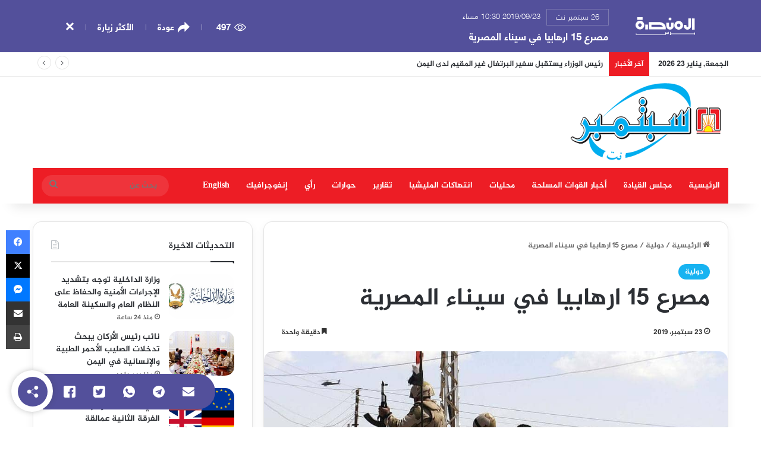

--- FILE ---
content_type: text/html; charset=UTF-8
request_url: https://www.alminasapress.com/news14945
body_size: 7223
content:
<!DOCTYPE html PUBLIC "-//W3C//DTD XHTML 1.0 Transitional//EN" "https://www.w3.org/TR/xhtml1/DTD/xhtml1-transitional.dtd">
<html xmlns="https://www.w3.org/1999/xhtml" lang="ar">
<head><meta http-equiv="Content-Type" content="text/html; charset=utf-8">
    
    <meta http-equiv="X-UA-Compatible" content="IE=edge,chrome=1">
    <meta name="viewport" content="width=device-width, initial-scale=1.0">

	<title>مصرع 15 ارهابيا في سيناء المصرية - 26 سبتمبر نت</title>
    <meta name="description" content="سبتمبر نت: قالت قوات الأمن المصرية، الاثنين، إنها قتلت 15 إرهابيا مشتبها بهم، في تبادل لإطلاق النار في الجزء الشمالي من شبه جزيرة سيناء. وذكرت أن تبادل إطلاق النار وقع الأحد عندما داهمت الشرطة مخبأ مسلحين غرب مدينة العريش، عاصمة محافظة شمال سيناء، المطلة على البحر المتوسط. وأفاد مسؤولو الأمن بأنهم عثروا على أسلحة ومواد ..."/>
    <meta name="keywords" content="المنصة برس, مصرع, 15, ارهابيا, في, سيناء, المصرية " />
    <meta name="distribution" content="web"/>    
	<meta property="og:title" content='مصرع 15 ارهابيا في سيناء المصرية - 26 سبتمبر نت'/>
	<meta property="og:type" content="website" />
	<meta property="og:url" content="http://www.alminasapress.com/article14945" />
	<meta property="og:image" content="" />
	<meta property="og:site_name" content="المنصة برس" />
	<meta property="fb:app_id" content="915039725520574" />
	<meta property="og:description" content='سبتمبر نت: قالت قوات الأمن المصرية، الاثنين، إنها قتلت 15 إرهابيا مشتبها بهم، في تبادل لإطلاق النار في الجزء الشمالي من شبه جزيرة سيناء. وذكرت أن تبادل إطلاق النار وقع الأحد عندما داهمت الشرطة مخبأ مسلحين غرب مدينة العريش، عاصمة محافظة شمال سيناء، المطلة على البحر المتوسط. وأفاد مسؤولو الأمن بأنهم عثروا على أسلحة ومواد ...' />
    <link rel="shortcut icon" href="https://www.alminasapress.com/images/favicon.ico">
    <link href="https://www.alminasapress.com/css/iframe.css" rel="stylesheet" type="text/css">
    <!--<link href="https://www.alminasapress.com/css/iframe.css?v=1769186944" rel="stylesheet" type="text/css">-->
    <!--<script type="text/javascript" async="" src="js/ga.js"></script>-->
    <script type="text/javascript" src="https://www.alminasapress.com/js/jquery.min.js"></script>
    
    <!-- Global site tag (gtag.js) - Google Analytics -->
    <script async src="https://www.googletagmanager.com/gtag/js?id=G-40SM39N0FM"></script>
    <script>
        window.dataLayer = window.dataLayer || [];
        function gtag(){dataLayer.push(arguments);}
        gtag('js', new Date());

        gtag('config', 'G-40SM39N0FM');
    </script>
    
    <script type="application/ld+json">
    {
        "@context": "https://schema.org", 
        "@type": "NewsArticle", 
        "url": "http://www.alminasapress.com/article14945", 
        
        "publisher":
        {
            "@type":"NewsMediaOrganization",
            "name":"26 سبتمبر نت",
            "logo":
            {
                "@type":"ImageObject",
                "url":"https://www.alminasapress.com/images/alminasa-press-logo.png"
            }
        },
        "author": "26 سبتمبر نت", 
        "name": "المنصة برس",
        "description": "سبتمبر نت: قالت قوات الأمن المصرية، الاثنين، إنها قتلت 15 إرهابيا مشتبها بهم، في تبادل لإطلاق النار في الجزء الشمالي من شبه جزيرة سيناء. وذكرت أن تبادل إطلاق النار وقع الأحد عندما داهمت الشرطة مخبأ مسلحين غرب مدينة العريش، عاصمة محافظة شمال سيناء، المطلة على البحر المتوسط. وأفاد مسؤولو الأمن بأنهم عثروا على أسلحة ومواد ...",
        "headline":"مصرع 15 ارهابيا في سيناء المصرية",
        "image":
        { 
            "@type":"ImageObject",
            "url":""
        },
        "datePublished": "2019/09/23 10:30 مساء",
        "dateModified": "2019/09/23 10:30 مساء",
        "mainEntityOfPage": "http://www.alminasapress.com/article14945" 
    }
    </script>

</head>
<body>

    <div class="wpbar">
        <div class="container max">
            <div class="wpbar__container">
                <div class="right__aside">
                    <div class="leftBrand">
                        <div class="site__logo">
                            <a href="https://www.alminasapress.com">
                                <svg id="354ea1cb-8072-4eec-a81d-c441f550e043" data-name="Layer 1" xmlns="https://www.w3.org/2000/svg" width="300" height="90.0583" viewBox="0 0 300 90.0583"><title>almenassa</title><polygon points="296.741 77.088 296.741 82.219 178.23 82.219 178.23 74.582 175.072 74.582 175.072 86.901 173.11 86.901 173.11 90.058 178.23 90.058 178.23 74.582 175.072 74.582 175.072 85.376 299.898 85.376 299.898 77.088 296.741 77.088 296.741 77.088" style="fill: #fff;"></polygon><polygon points="164.17 74.582 164.17 81.423 160.339 81.423 160.34 75.7 157.182 75.7 157.182 81.424 152.792 81.424 152.792 76.632 149.635 76.632 149.635 85.201 4.699 85.201 4.699 82.587 1.541 82.587 1.541 88.358 152.792 88.358 152.792 76.632 149.635 76.632 149.635 84.581 160.34 84.581 160.34 75.7 157.182 75.7 157.182 84.581 167.327 84.581 167.327 74.582 164.17 74.582 164.17 74.582" style="fill: #fff;"></polygon><path d="M299.0356,87.0976l-.2615-.2615c-.3122-.2864-.4951-.3908-.5737-.2864l-.3649.3122c-.2088.1829-.522.522-1.1215,1.0957a.4627.4627,0,0,0,.0517.6522q.5876.6264,1.1742,1.1742a.4516.4516,0,0,0,.6264.0259l1.4079-1.4347L300,88.1148A12.5265,12.5265,0,0,0,299.0356,87.0976Z" style="fill: #fff;"></path><circle cx="173.9573" cy="9.0641" r="7.4427" style="fill: #fff;"></circle><rect x="284.8533" y="6.256" width="13.4403" height="56.6824" style="fill: #fff;"></rect><path d="M266.5953,6.1506V44.5784a4.88,4.88,0,0,1-.3839,1.9132,4.9649,4.9649,0,0,1-1.79,2.17,4.9377,4.9377,0,0,1-4.6584.4521,4.9655,4.9655,0,0,1-2.17-1.7894,4.8586,4.8586,0,0,1-.8362-2.7462V38.7917h-13.44v5.7867a18.36,18.36,0,1,0,36.7195,0V6.1506h-13.44Z" style="
                                fill: #fff;
                                "></path><path d="M178.8773,28.1271V44.5784a4.8772,4.8772,0,0,1-.3839,1.9127,4.9654,4.9654,0,0,1-1.79,2.1705,4.9383,4.9383,0,0,1-4.6591.4524,4.9657,4.9657,0,0,1-2.17-1.7894,4.8585,4.8585,0,0,1-.8362-2.7462V28.1271h-13.44V44.5784a18.36,18.36,0,1,0,36.72,0V28.1271h-13.44Z" style="
                                    fill: #fff;
                                "></path><path d="M229.9949,22.5671a22.047,22.047,0,1,0,7.99,9.7051A22.0129,22.0129,0,0,0,229.9949,22.5671Zm-4.3891,21.6566a8.6933,8.6933,0,0,1-3.135,3.8041,8.6569,8.6569,0,0,1-8.1792.7947,8.6922,8.6922,0,0,1-3.8037-3.135,8.6574,8.6574,0,0,1-.7947-8.1794,8.6929,8.6929,0,0,1,3.1347-3.8036,8.6572,8.6572,0,0,1,8.1793-.7947,8.6945,8.6945,0,0,1,3.804,3.135,8.6567,8.6567,0,0,1,.7945,8.1789Z" style="
                                    fill: #fff;
                                "></path><path d="M34.4178,21.5124a22.0469,22.0469,0,1,0,7.99,9.7054A22.011,22.011,0,0,0,34.4178,21.5124ZM30.0287,43.169a8.6915,8.6915,0,0,1-3.1348,3.8039,8.6573,8.6573,0,0,1-8.1794.7947,8.6931,8.6931,0,0,1-3.8037-3.1347,8.6576,8.6576,0,0,1-.7945-8.1794A8.693,8.693,0,0,1,17.251,32.65a8.6567,8.6567,0,0,1,8.1791-.7947,8.6939,8.6939,0,0,1,3.804,3.135,8.6569,8.6569,0,0,1,.7947,8.1791Z" style="
                                    fill: #fff;
                                "></path><path d="M139.1489,30.1059A30.1219,30.1219,0,0,0,122.2463,24.94H67.1385V61.8835h85.3306v-6.72a30.1843,30.1843,0,0,0-13.32-25.0575Zm-58.57,8.2749h41.6673a16.7441,16.7441,0,0,1,13.92,7.4039,16.88,16.88,0,0,1,1.4643,2.6585H80.579Z" style="
                                    fill: #fff;
                                "></path><rect x="48.9537" y="37.3301" width="13.4403" height="24.5534" style="
                                    fill: #fff;
                                "></rect><rect x="8.5001" width="27.1438" height="13.4404" style="
                                    fill: #fff;
                                "></rect></svg>
                            </a>
                        </div>
                        <div class="leftBrand__title hidden-xs">
                            <div class="sourcebox">
                                <div class="sourcebox-item"><a class="source-txt" target="_top" href="https://www.alminasapress.com/source/septembernews">26 سبتمبر نت</a></div>
                                <div class="sourcebox-item"><time class="date">2019/09/23 10:30 مساء</time></div>
                            </div>
                            <a href="https://www.alminasapress.com/article14945" class="homeURL"><h2>مصرع 15 ارهابيا في سيناء المصرية</h2></a>
                        </div>
                    </div>
                </div>

                <div class="left__aside">
                    <div class="side__item">
                        <div class="views">
                            <span class="view__icon">
                                <svg version="1.1" id="Capa_1" xmlns="https://www.w3.org/2000/svg" xmlns:xlink="https://www.w3.org/1999/xlink" x="0px" y="0px"
                                         viewBox="0 0 511.999 511.999" style="enable-background:new 0 0 511.999 511.999;" xml:space="preserve">
                                    <g>
                                        <g>
                                            <path d="M508.745,246.041c-4.574-6.257-113.557-153.206-252.748-153.206S7.818,239.784,3.249,246.035
                                                c-4.332,5.936-4.332,13.987,0,19.923c4.569,6.257,113.557,153.206,252.748,153.206s248.174-146.95,252.748-153.201
                                                C513.083,260.028,513.083,251.971,508.745,246.041z M255.997,385.406c-102.529,0-191.33-97.533-217.617-129.418
                                                c26.253-31.913,114.868-129.395,217.617-129.395c102.524,0,191.319,97.516,217.617,129.418
                                                C447.361,287.923,358.746,385.406,255.997,385.406z"/>
                                        </g>
                                    </g>
                                    <g>
                                        <g>
                                            <path d="M255.997,154.725c-55.842,0-101.275,45.433-101.275,101.275s45.433,101.275,101.275,101.275
                                                s101.275-45.433,101.275-101.275S311.839,154.725,255.997,154.725z M255.997,323.516c-37.23,0-67.516-30.287-67.516-67.516
                                                s30.287-67.516,67.516-67.516s67.516,30.287,67.516,67.516S293.227,323.516,255.997,323.516z"/>
                                        </g>
                                    </g>
                                </svg>
                            </span>
                            <span class="view__number">497</span>
                        </div>
                    </div>

                    <div class="side__item popular-visit hidden-xs">
                        <div class="views">
                            <span class="view__icon">
                                <svg version="1.1" id="Capa_1" xmlns="https://www.w3.org/2000/svg" xmlns:xlink="https://www.w3.org/1999/xlink" x="0px" y="0px"
                                     viewBox="0 0 52.5 52.5" style="enable-background:new 0 0 52.5 52.5;" xml:space="preserve">
                                    <style type="text/css">
                                        .st0{fill:#FFFFFF;}
                                    </style>
                                    <g>
                                        <path class="st0" d="M11.8,21.3C-1.8,32.6,1.3,48.1,1.3,48.1c12.1-20.4,29.7-16,29.7-16v12L51.1,24L31,4v12
                                            C17.8,15.7,11.8,21.3,11.8,21.3z"/>
                                        <path class="st0" d="M0.3,48.3c0-0.2-3-16.2,10.8-27.7c0.2-0.2,6.2-5.6,18.9-5.5V1.6L52.5,24L30,46.6V32.9
                                            c-3.5-0.5-17.6-1.5-27.9,15.7l-1.3,2.3L0.3,48.3z M31.2,31.1l0.8,0.2v10.4L49.7,24L32,6.4v10.7l-1,0c-12.6-0.4-18.4,4.9-18.5,5
                                            C2.9,30,1.9,40.2,2,45.1c8.5-12.4,19.1-14.4,24.9-14.4C29.5,30.7,31.1,31.1,31.2,31.1z"/>
                                    </g>
                                </svg>
                            </span>
                            <a target="_top" href="https://www.alminasapress.com">عودة</a>
                        </div>
                    </div>


                    <div class="side__item popular-visit hidden-xs">
                        <div class="more-visited">
                            <a href="https://www.alminasapress.com/most-visited">الأكثر زيارة</a>
                        </div>
                    </div>

                    <div class="side__item">
                        <div class="closeButton">
                            <a target="_top" href="http://www.26sepnews.net/2019/09/23/%d9%85%d8%b5%d8%b1%d8%b9-15-%d8%a7%d8%b1%d9%87%d8%a7%d8%a8%d9%8a%d8%a7-%d9%81%d9%8a-%d8%b3%d9%8a%d9%86%d8%a7%d8%a1-%d8%a7%d9%84%d9%85%d8%b5%d8%b1%d9%8a%d8%a9/">
                                <svg version="1.1" id="Capa_1" xmlns="https://www.w3.org/2000/svg" xmlns:xlink="https://www.w3.org/1999/xlink" x="0px" y="0px"
                                         width="95.939px" height="95.939px" viewBox="0 0 95.939 95.939" style="enable-background:new 0 0 95.939 95.939;"
                                         xml:space="preserve">
                                    <g>
                                        <path d="M62.819,47.97l32.533-32.534c0.781-0.781,0.781-2.047,0-2.828L83.333,0.586C82.958,0.211,82.448,0,81.919,0
                                            c-0.53,0-1.039,0.211-1.414,0.586L47.97,33.121L15.435,0.586c-0.75-0.75-2.078-0.75-2.828,0L0.587,12.608
                                            c-0.781,0.781-0.781,2.047,0,2.828L33.121,47.97L0.587,80.504c-0.781,0.781-0.781,2.047,0,2.828l12.02,12.021
                                            c0.375,0.375,0.884,0.586,1.414,0.586c0.53,0,1.039-0.211,1.414-0.586L47.97,62.818l32.535,32.535
                                            c0.375,0.375,0.884,0.586,1.414,0.586c0.529,0,1.039-0.211,1.414-0.586l12.02-12.021c0.781-0.781,0.781-2.048,0-2.828L62.819,47.97
                                            z"/>
                                    </g>
                                </svg>
                            </a>
                        </div>
                    </div>

                </div>
            </div>
        </div>
    </div>

    <div class="social__share">
        
        <div class="share__block">
            
            <div class="share-icon">
                <svg version="1.1" id="Capa_1" xmlns="https://www.w3.org/2000/svg" xmlns:xlink="https://www.w3.org/1999/xlink" x="0px" y="0px"
                    viewBox="0 0 59 59" style="enable-background:new 0 0 59 59;" xml:space="preserve">
                    <path d="M47,39c-2.671,0-5.182,1.04-7.071,2.929c-0.524,0.524-0.975,1.1-1.365,1.709l-17.28-10.489
                    C21.741,32.005,22,30.761,22,29.456c0-1.305-0.259-2.549-0.715-3.693l17.284-10.409C40.345,18.142,43.456,20,47,20
                    c5.514,0,10-4.486,10-10S52.514,0,47,0S37,4.486,37,10c0,1.256,0.243,2.454,0.667,3.562L20.361,23.985
                    c-1.788-2.724-4.866-4.529-8.361-4.529c-5.514,0-10,4.486-10,10s4.486,10,10,10c3.495,0,6.572-1.805,8.36-4.529L37.664,45.43
                    C37.234,46.556,37,47.759,37,49c0,2.671,1.04,5.183,2.929,7.071C41.818,57.96,44.329,59,47,59s5.182-1.04,7.071-2.929
                    C55.96,54.183,57,51.671,57,49s-1.04-5.183-2.929-7.071C52.182,40.04,49.671,39,47,39z"/>
                </svg>
            </div>

            <div class="share__group">

                <ul class="share__list">
                    <li class="share__item">
                        <a href="https://www.facebook.com/sharer.php?u=http://www.alminasapress.com/article14945" target="_blank">
                            <div class="share__icon">
                                <svg version="1.1" id="Capa_1" xmlns="https://www.w3.org/2000/svg" xmlns:xlink="https://www.w3.org/1999/xlink" x="0px" y="0px"
                                         viewBox="0 0 512 512" style="enable-background:new 0 0 512 512;" xml:space="preserve">
                                    <g>
                                        <g>
                                            <path d="M448,0H64C28.704,0,0,28.704,0,64v384c0,35.296,28.704,64,64,64h192V336h-64v-80h64v-64c0-53.024,42.976-96,96-96h64v80
                                                h-32c-17.664,0-32-1.664-32,16v64h80l-32,80h-48v176h96c35.296,0,64-28.704,64-64V64C512,28.704,483.296,0,448,0z"/>
                                        </g>
                                    </g>
                                </svg>
                            </div>
                        </a>
                    </li>

                    <li class="share__item">
                        <a href="https://twitter.com/share?url=http://www.alminasapress.com/article14945&amp;text=مصرع 15 ارهابيا في سيناء المصرية" target="_blank">
                            <div class="share__icon">
                                <svg version="1.1" id="Capa_1" xmlns="https://www.w3.org/2000/svg" xmlns:xlink="https://www.w3.org/1999/xlink" x="0px" y="0px"
                                     width="438.536px" height="438.536px" viewBox="0 0 438.536 438.536" style="enable-background:new 0 0 438.536 438.536;"
                                     xml:space="preserve">
                                <g>
                                    <path d="M414.41,24.123C398.333,8.042,378.963,0,356.315,0H82.228C59.58,0,40.21,8.042,24.126,24.123
                                        C8.045,40.207,0.003,59.576,0.003,82.225v274.084c0,22.647,8.042,42.018,24.123,58.102c16.084,16.084,35.454,24.126,58.102,24.126
                                        h274.084c22.648,0,42.018-8.042,58.095-24.126c16.084-16.084,24.126-35.454,24.126-58.102V82.225
                                        C438.532,59.576,430.49,40.204,414.41,24.123z M335.471,168.735c0.191,1.713,0.288,4.278,0.288,7.71
                                        c0,15.989-2.334,32.025-6.995,48.104c-4.661,16.087-11.8,31.504-21.416,46.254c-9.606,14.749-21.074,27.791-34.396,39.115
                                        c-13.325,11.32-29.311,20.365-47.968,27.117c-18.648,6.762-38.637,10.143-59.953,10.143c-33.116,0-63.76-8.952-91.931-26.836
                                        c4.568,0.568,9.329,0.855,14.275,0.855c27.6,0,52.439-8.565,74.519-25.7c-12.941-0.185-24.506-4.179-34.688-11.991
                                        c-10.185-7.803-17.273-17.699-21.271-29.691c4.947,0.76,8.658,1.137,11.132,1.137c4.187,0,9.042-0.76,14.56-2.279
                                        c-13.894-2.669-25.598-9.562-35.115-20.697c-9.519-11.136-14.277-23.84-14.277-38.114v-0.571
                                        c10.085,4.755,19.602,7.229,28.549,7.422c-17.321-11.613-25.981-28.265-25.981-49.963c0-10.66,2.758-20.747,8.278-30.264
                                        c15.035,18.464,33.311,33.213,54.816,44.252c21.507,11.038,44.54,17.227,69.092,18.558c-0.95-3.616-1.427-8.186-1.427-13.704
                                        c0-16.562,5.853-30.692,17.56-42.399c11.703-11.706,25.837-17.561,42.394-17.561c17.515,0,32.079,6.283,43.688,18.846
                                        c13.134-2.474,25.892-7.33,38.26-14.56c-4.757,14.652-13.613,25.788-26.55,33.402c12.368-1.716,23.88-4.95,34.537-9.708
                                        C357.458,149.793,347.462,160.166,335.471,168.735z"/>
                                </g>
                                </svg>
                            </div>
                        </a>
                    </li>
                    
                    <li class="share__item">
                        <a href="whatsapp://send?text=مصرع 15 ارهابيا في سيناء المصرية : http://www.alminasapress.com/article14945" data-action="share/whatsapp/share">
                            <div class="share__icon">
                                <svg version="1.1" id="Capa_1" xmlns="https://www.w3.org/2000/svg" xmlns:xlink="https://www.w3.org/1999/xlink" x="0px" y="0px" viewBox="0 0 512 512" style="enable-background:new 0 0 512 512;" xml:space="preserve">
                                    <g>
                                        <g>
                                            <path d="M256.064,0h-0.128C114.784,0,0,114.816,0,256c0,56,18.048,107.904,48.736,150.048l-31.904,95.104l98.4-31.456
                                                C155.712,496.512,204,512,256.064,512C397.216,512,512,397.152,512,256S397.216,0,256.064,0z M405.024,361.504
                                                c-6.176,17.44-30.688,31.904-50.24,36.128c-13.376,2.848-30.848,5.12-89.664-19.264C189.888,347.2,141.44,270.752,137.664,265.792
                                                c-3.616-4.96-30.4-40.48-30.4-77.216s18.656-54.624,26.176-62.304c6.176-6.304,16.384-9.184,26.176-9.184
                                                c3.168,0,6.016,0.16,8.576,0.288c7.52,0.32,11.296,0.768,16.256,12.64c6.176,14.88,21.216,51.616,23.008,55.392
                                                c1.824,3.776,3.648,8.896,1.088,13.856c-2.4,5.12-4.512,7.392-8.288,11.744c-3.776,4.352-7.36,7.68-11.136,12.352
                                                c-3.456,4.064-7.36,8.416-3.008,15.936c4.352,7.36,19.392,31.904,41.536,51.616c28.576,25.44,51.744,33.568,60.032,37.024
                                                c6.176,2.56,13.536,1.952,18.048-2.848c5.728-6.176,12.8-16.416,20-26.496c5.12-7.232,11.584-8.128,18.368-5.568
                                                c6.912,2.4,43.488,20.48,51.008,24.224c7.52,3.776,12.48,5.568,14.304,8.736C411.2,329.152,411.2,344.032,405.024,361.504z"/>
                                        </g>
                                    </g>
                                </svg>
                            </div>
                        </a>
                    </li>
                    
                    <li class="share__item">
                        <a href="tg://msg_url?url=http://www.alminasapress.com/article14945" target="_blank">
                            <div class="share__icon">
                                <svg id="Bold" enable-background="new 0 0 24 24" height="512" viewBox="0 0 24 24" width="512" xmlns="https://www.w3.org/2000/svg"><path d="m12 24c6.629 0 12-5.371 12-12s-5.371-12-12-12-12 5.371-12 12 5.371 12 12 12zm-6.509-12.26 11.57-4.461c.537-.194 1.006.131.832.943l.001-.001-1.97 9.281c-.146.658-.537.818-1.084.508l-3-2.211-1.447 1.394c-.16.16-.295.295-.605.295l.213-3.053 5.56-5.023c.242-.213-.054-.333-.373-.121l-6.871 4.326-2.962-.924c-.643-.204-.657-.643.136-.953z"/></svg>
                            </div>
                        </a>
                    </li>
                    
                    <li class="share__item">
                        <a href="#">
                            <div class="share__icon">
                                <svg version="1.1" id="Capa_1" xmlns="https://www.w3.org/2000/svg" xmlns:xlink="https://www.w3.org/1999/xlink" x="0px" y="0px"
                                         width="511.626px" height="511.626px" viewBox="0 0 511.626 511.626" style="enable-background:new 0 0 511.626 511.626;"
                                         xml:space="preserve">
                                    <g>
                                        <g>
                                            <path d="M49.106,178.729c6.472,4.567,25.981,18.131,58.528,40.685c32.548,22.554,57.482,39.92,74.803,52.099
                                                c1.903,1.335,5.946,4.237,12.131,8.71c6.186,4.476,11.326,8.093,15.416,10.852c4.093,2.758,9.041,5.852,14.849,9.277
                                                c5.806,3.422,11.279,5.996,16.418,7.7c5.14,1.718,9.898,2.569,14.275,2.569h0.287h0.288c4.377,0,9.137-0.852,14.277-2.569
                                                c5.137-1.704,10.615-4.281,16.416-7.7c5.804-3.429,10.752-6.52,14.845-9.277c4.093-2.759,9.229-6.376,15.417-10.852
                                                c6.184-4.477,10.232-7.375,12.135-8.71c17.508-12.179,62.051-43.11,133.615-92.79c13.894-9.703,25.502-21.411,34.827-35.116
                                                c9.332-13.699,13.993-28.07,13.993-43.105c0-12.564-4.523-23.319-13.565-32.264c-9.041-8.947-19.749-13.418-32.117-13.418H45.679
                                                c-14.655,0-25.933,4.948-33.832,14.844C3.949,79.562,0,91.934,0,106.779c0,11.991,5.236,24.985,15.703,38.974
                                                C26.169,159.743,37.307,170.736,49.106,178.729z"/>
                                            <path d="M483.072,209.275c-62.424,42.251-109.824,75.087-142.177,98.501c-10.849,7.991-19.65,14.229-26.409,18.699
                                                c-6.759,4.473-15.748,9.041-26.98,13.702c-11.228,4.668-21.692,6.995-31.401,6.995h-0.291h-0.287
                                                c-9.707,0-20.177-2.327-31.405-6.995c-11.228-4.661-20.223-9.229-26.98-13.702c-6.755-4.47-15.559-10.708-26.407-18.699
                                                c-25.697-18.842-72.995-51.68-141.896-98.501C17.987,202.047,8.375,193.762,0,184.437v226.685c0,12.57,4.471,23.319,13.418,32.265
                                                c8.945,8.949,19.701,13.422,32.264,13.422h420.266c12.56,0,23.315-4.473,32.261-13.422c8.949-8.949,13.418-19.694,13.418-32.265
                                                V184.437C503.441,193.569,493.927,201.854,483.072,209.275z"/>
                                        </g>
                                    </g>
                                </svg>
                            </div>
                        </a>
                    </li>
                    
                </ul>
                
            </div>
        </div>
    </div>

    <iframe id="myIframe" is="x-frame-bypass" src="https://www.26sepnews.net/2019/09/23/%d9%85%d8%b5%d8%b1%d8%b9-15-%d8%a7%d8%b1%d9%87%d8%a7%d8%a8%d9%8a%d8%a7-%d9%81%d9%8a-%d8%b3%d9%8a%d9%86%d8%a7%d8%a1-%d8%a7%d9%84%d9%85%d8%b5%d8%b1%d9%8a%d8%a9/" width="100%" frameborder="0" class="sourceView">
        Your browser does not support inline frames or is currently configured not to display inline frames.
    </iframe>
	
<script defer src="https://static.cloudflareinsights.com/beacon.min.js/vcd15cbe7772f49c399c6a5babf22c1241717689176015" integrity="sha512-ZpsOmlRQV6y907TI0dKBHq9Md29nnaEIPlkf84rnaERnq6zvWvPUqr2ft8M1aS28oN72PdrCzSjY4U6VaAw1EQ==" data-cf-beacon='{"version":"2024.11.0","token":"2f479a9227864711a508960459ba335c","r":1,"server_timing":{"name":{"cfCacheStatus":true,"cfEdge":true,"cfExtPri":true,"cfL4":true,"cfOrigin":true,"cfSpeedBrain":true},"location_startswith":null}}' crossorigin="anonymous"></script>
</body>
</html>

--- FILE ---
content_type: text/html; charset=UTF-8
request_url: https://www.26sepnews.net/2019/09/23/%d9%85%d8%b5%d8%b1%d8%b9-15-%d8%a7%d8%b1%d9%87%d8%a7%d8%a8%d9%8a%d8%a7-%d9%81%d9%8a-%d8%b3%d9%8a%d9%86%d8%a7%d8%a1-%d8%a7%d9%84%d9%85%d8%b5%d8%b1%d9%8a%d8%a9/
body_size: 16836
content:
<!DOCTYPE html>
<html dir="rtl" lang="ar" class="" data-skin="light" prefix="og: http://ogp.me/ns#">
<head>
	<meta charset="UTF-8" />
	<link rel="profile" href="https://gmpg.org/xfn/11" />
	<title>مصرع 15 ارهابيا في سيناء المصرية &#8211; سبتمبر نت</title>
<meta name='robots' content='max-image-preview:large' />
	<style>img:is([sizes="auto" i], [sizes^="auto," i]) { contain-intrinsic-size: 3000px 1500px }</style>
	<link rel='dns-prefetch' href='//www.fontstatic.com' />
<link rel="alternate" type="application/rss+xml" title="سبتمبر نت &laquo; الخلاصة" href="https://www.26sepnews.net/feed/" />
<link rel="alternate" type="application/rss+xml" title="سبتمبر نت &laquo; خلاصة التعليقات" href="https://www.26sepnews.net/comments/feed/" />

		<style type="text/css">
			:root{				
			--tie-preset-gradient-1: linear-gradient(135deg, rgba(6, 147, 227, 1) 0%, rgb(155, 81, 224) 100%);
			--tie-preset-gradient-2: linear-gradient(135deg, rgb(122, 220, 180) 0%, rgb(0, 208, 130) 100%);
			--tie-preset-gradient-3: linear-gradient(135deg, rgba(252, 185, 0, 1) 0%, rgba(255, 105, 0, 1) 100%);
			--tie-preset-gradient-4: linear-gradient(135deg, rgba(255, 105, 0, 1) 0%, rgb(207, 46, 46) 100%);
			--tie-preset-gradient-5: linear-gradient(135deg, rgb(238, 238, 238) 0%, rgb(169, 184, 195) 100%);
			--tie-preset-gradient-6: linear-gradient(135deg, rgb(74, 234, 220) 0%, rgb(151, 120, 209) 20%, rgb(207, 42, 186) 40%, rgb(238, 44, 130) 60%, rgb(251, 105, 98) 80%, rgb(254, 248, 76) 100%);
			--tie-preset-gradient-7: linear-gradient(135deg, rgb(255, 206, 236) 0%, rgb(152, 150, 240) 100%);
			--tie-preset-gradient-8: linear-gradient(135deg, rgb(254, 205, 165) 0%, rgb(254, 45, 45) 50%, rgb(107, 0, 62) 100%);
			--tie-preset-gradient-9: linear-gradient(135deg, rgb(255, 203, 112) 0%, rgb(199, 81, 192) 50%, rgb(65, 88, 208) 100%);
			--tie-preset-gradient-10: linear-gradient(135deg, rgb(255, 245, 203) 0%, rgb(182, 227, 212) 50%, rgb(51, 167, 181) 100%);
			--tie-preset-gradient-11: linear-gradient(135deg, rgb(202, 248, 128) 0%, rgb(113, 206, 126) 100%);
			--tie-preset-gradient-12: linear-gradient(135deg, rgb(2, 3, 129) 0%, rgb(40, 116, 252) 100%);
			--tie-preset-gradient-13: linear-gradient(135deg, #4D34FA, #ad34fa);
			--tie-preset-gradient-14: linear-gradient(135deg, #0057FF, #31B5FF);
			--tie-preset-gradient-15: linear-gradient(135deg, #FF007A, #FF81BD);
			--tie-preset-gradient-16: linear-gradient(135deg, #14111E, #4B4462);
			--tie-preset-gradient-17: linear-gradient(135deg, #F32758, #FFC581);

			
					--main-nav-background: #1f2024;
					--main-nav-secondry-background: rgba(0,0,0,0.2);
					--main-nav-primary-color: #0088ff;
					--main-nav-contrast-primary-color: #FFFFFF;
					--main-nav-text-color: #FFFFFF;
					--main-nav-secondry-text-color: rgba(225,255,255,0.5);
					--main-nav-main-border-color: rgba(255,255,255,0.07);
					--main-nav-secondry-border-color: rgba(255,255,255,0.04);
				
			}
		</style>
	
<meta property="og:title" content="مصرع 15 ارهابيا في سيناء المصرية - سبتمبر نت" />
<meta property="og:type" content="article" />
<meta property="og:description" content="سبتمبر نت: قالت قوات الأمن المصرية، الاثنين، إنها قتلت 15 إرهابيا مشتبها بهم، في تبادل لإطلاق النار" />
<meta property="og:url" content="https://www.26sepnews.net/2019/09/23/%d9%85%d8%b5%d8%b1%d8%b9-15-%d8%a7%d8%b1%d9%87%d8%a7%d8%a8%d9%8a%d8%a7-%d9%81%d9%8a-%d8%b3%d9%8a%d9%86%d8%a7%d8%a1-%d8%a7%d9%84%d9%85%d8%b5%d8%b1%d9%8a%d8%a9/" />
<meta property="og:site_name" content="سبتمبر نت" />
<meta property="og:image" content="https://www.26sepnews.net/wp-content/uploads/2019/09/مصرع-15-ارهابيا-في-سيناء-المصرية.jpg" />
<meta name="viewport" content="width=device-width, initial-scale=1.0" /><script type="text/javascript">
/* <![CDATA[ */
window._wpemojiSettings = {"baseUrl":"https:\/\/s.w.org\/images\/core\/emoji\/16.0.1\/72x72\/","ext":".png","svgUrl":"https:\/\/s.w.org\/images\/core\/emoji\/16.0.1\/svg\/","svgExt":".svg","source":{"concatemoji":"https:\/\/www.26sepnews.net\/wp-includes\/js\/wp-emoji-release.min.js?ver=6.8.3"}};
/*! This file is auto-generated */
!function(s,n){var o,i,e;function c(e){try{var t={supportTests:e,timestamp:(new Date).valueOf()};sessionStorage.setItem(o,JSON.stringify(t))}catch(e){}}function p(e,t,n){e.clearRect(0,0,e.canvas.width,e.canvas.height),e.fillText(t,0,0);var t=new Uint32Array(e.getImageData(0,0,e.canvas.width,e.canvas.height).data),a=(e.clearRect(0,0,e.canvas.width,e.canvas.height),e.fillText(n,0,0),new Uint32Array(e.getImageData(0,0,e.canvas.width,e.canvas.height).data));return t.every(function(e,t){return e===a[t]})}function u(e,t){e.clearRect(0,0,e.canvas.width,e.canvas.height),e.fillText(t,0,0);for(var n=e.getImageData(16,16,1,1),a=0;a<n.data.length;a++)if(0!==n.data[a])return!1;return!0}function f(e,t,n,a){switch(t){case"flag":return n(e,"\ud83c\udff3\ufe0f\u200d\u26a7\ufe0f","\ud83c\udff3\ufe0f\u200b\u26a7\ufe0f")?!1:!n(e,"\ud83c\udde8\ud83c\uddf6","\ud83c\udde8\u200b\ud83c\uddf6")&&!n(e,"\ud83c\udff4\udb40\udc67\udb40\udc62\udb40\udc65\udb40\udc6e\udb40\udc67\udb40\udc7f","\ud83c\udff4\u200b\udb40\udc67\u200b\udb40\udc62\u200b\udb40\udc65\u200b\udb40\udc6e\u200b\udb40\udc67\u200b\udb40\udc7f");case"emoji":return!a(e,"\ud83e\udedf")}return!1}function g(e,t,n,a){var r="undefined"!=typeof WorkerGlobalScope&&self instanceof WorkerGlobalScope?new OffscreenCanvas(300,150):s.createElement("canvas"),o=r.getContext("2d",{willReadFrequently:!0}),i=(o.textBaseline="top",o.font="600 32px Arial",{});return e.forEach(function(e){i[e]=t(o,e,n,a)}),i}function t(e){var t=s.createElement("script");t.src=e,t.defer=!0,s.head.appendChild(t)}"undefined"!=typeof Promise&&(o="wpEmojiSettingsSupports",i=["flag","emoji"],n.supports={everything:!0,everythingExceptFlag:!0},e=new Promise(function(e){s.addEventListener("DOMContentLoaded",e,{once:!0})}),new Promise(function(t){var n=function(){try{var e=JSON.parse(sessionStorage.getItem(o));if("object"==typeof e&&"number"==typeof e.timestamp&&(new Date).valueOf()<e.timestamp+604800&&"object"==typeof e.supportTests)return e.supportTests}catch(e){}return null}();if(!n){if("undefined"!=typeof Worker&&"undefined"!=typeof OffscreenCanvas&&"undefined"!=typeof URL&&URL.createObjectURL&&"undefined"!=typeof Blob)try{var e="postMessage("+g.toString()+"("+[JSON.stringify(i),f.toString(),p.toString(),u.toString()].join(",")+"));",a=new Blob([e],{type:"text/javascript"}),r=new Worker(URL.createObjectURL(a),{name:"wpTestEmojiSupports"});return void(r.onmessage=function(e){c(n=e.data),r.terminate(),t(n)})}catch(e){}c(n=g(i,f,p,u))}t(n)}).then(function(e){for(var t in e)n.supports[t]=e[t],n.supports.everything=n.supports.everything&&n.supports[t],"flag"!==t&&(n.supports.everythingExceptFlag=n.supports.everythingExceptFlag&&n.supports[t]);n.supports.everythingExceptFlag=n.supports.everythingExceptFlag&&!n.supports.flag,n.DOMReady=!1,n.readyCallback=function(){n.DOMReady=!0}}).then(function(){return e}).then(function(){var e;n.supports.everything||(n.readyCallback(),(e=n.source||{}).concatemoji?t(e.concatemoji):e.wpemoji&&e.twemoji&&(t(e.twemoji),t(e.wpemoji)))}))}((window,document),window._wpemojiSettings);
/* ]]> */
</script>
<link rel='stylesheet' id='jazeera-css' href='https://www.fontstatic.com/f=jazeera?ver=6.8.3' type='text/css' media='all' />
<style id='wp-emoji-styles-inline-css' type='text/css'>

	img.wp-smiley, img.emoji {
		display: inline !important;
		border: none !important;
		box-shadow: none !important;
		height: 1em !important;
		width: 1em !important;
		margin: 0 0.07em !important;
		vertical-align: -0.1em !important;
		background: none !important;
		padding: 0 !important;
	}
</style>
<link rel='stylesheet' id='wp-block-library-rtl-css' href='https://www.26sepnews.net/wp-includes/css/dist/block-library/style-rtl.min.css?ver=6.8.3' type='text/css' media='all' />
<style id='wp-block-library-theme-inline-css' type='text/css'>
.wp-block-audio :where(figcaption){color:#555;font-size:13px;text-align:center}.is-dark-theme .wp-block-audio :where(figcaption){color:#ffffffa6}.wp-block-audio{margin:0 0 1em}.wp-block-code{border:1px solid #ccc;border-radius:4px;font-family:Menlo,Consolas,monaco,monospace;padding:.8em 1em}.wp-block-embed :where(figcaption){color:#555;font-size:13px;text-align:center}.is-dark-theme .wp-block-embed :where(figcaption){color:#ffffffa6}.wp-block-embed{margin:0 0 1em}.blocks-gallery-caption{color:#555;font-size:13px;text-align:center}.is-dark-theme .blocks-gallery-caption{color:#ffffffa6}:root :where(.wp-block-image figcaption){color:#555;font-size:13px;text-align:center}.is-dark-theme :root :where(.wp-block-image figcaption){color:#ffffffa6}.wp-block-image{margin:0 0 1em}.wp-block-pullquote{border-bottom:4px solid;border-top:4px solid;color:currentColor;margin-bottom:1.75em}.wp-block-pullquote cite,.wp-block-pullquote footer,.wp-block-pullquote__citation{color:currentColor;font-size:.8125em;font-style:normal;text-transform:uppercase}.wp-block-quote{border-left:.25em solid;margin:0 0 1.75em;padding-left:1em}.wp-block-quote cite,.wp-block-quote footer{color:currentColor;font-size:.8125em;font-style:normal;position:relative}.wp-block-quote:where(.has-text-align-right){border-left:none;border-right:.25em solid;padding-left:0;padding-right:1em}.wp-block-quote:where(.has-text-align-center){border:none;padding-left:0}.wp-block-quote.is-large,.wp-block-quote.is-style-large,.wp-block-quote:where(.is-style-plain){border:none}.wp-block-search .wp-block-search__label{font-weight:700}.wp-block-search__button{border:1px solid #ccc;padding:.375em .625em}:where(.wp-block-group.has-background){padding:1.25em 2.375em}.wp-block-separator.has-css-opacity{opacity:.4}.wp-block-separator{border:none;border-bottom:2px solid;margin-left:auto;margin-right:auto}.wp-block-separator.has-alpha-channel-opacity{opacity:1}.wp-block-separator:not(.is-style-wide):not(.is-style-dots){width:100px}.wp-block-separator.has-background:not(.is-style-dots){border-bottom:none;height:1px}.wp-block-separator.has-background:not(.is-style-wide):not(.is-style-dots){height:2px}.wp-block-table{margin:0 0 1em}.wp-block-table td,.wp-block-table th{word-break:normal}.wp-block-table :where(figcaption){color:#555;font-size:13px;text-align:center}.is-dark-theme .wp-block-table :where(figcaption){color:#ffffffa6}.wp-block-video :where(figcaption){color:#555;font-size:13px;text-align:center}.is-dark-theme .wp-block-video :where(figcaption){color:#ffffffa6}.wp-block-video{margin:0 0 1em}:root :where(.wp-block-template-part.has-background){margin-bottom:0;margin-top:0;padding:1.25em 2.375em}
</style>
<style id='classic-theme-styles-inline-css' type='text/css'>
/*! This file is auto-generated */
.wp-block-button__link{color:#fff;background-color:#32373c;border-radius:9999px;box-shadow:none;text-decoration:none;padding:calc(.667em + 2px) calc(1.333em + 2px);font-size:1.125em}.wp-block-file__button{background:#32373c;color:#fff;text-decoration:none}
</style>
<style id='global-styles-inline-css' type='text/css'>
:root{--wp--preset--aspect-ratio--square: 1;--wp--preset--aspect-ratio--4-3: 4/3;--wp--preset--aspect-ratio--3-4: 3/4;--wp--preset--aspect-ratio--3-2: 3/2;--wp--preset--aspect-ratio--2-3: 2/3;--wp--preset--aspect-ratio--16-9: 16/9;--wp--preset--aspect-ratio--9-16: 9/16;--wp--preset--color--black: #000000;--wp--preset--color--cyan-bluish-gray: #abb8c3;--wp--preset--color--white: #ffffff;--wp--preset--color--pale-pink: #f78da7;--wp--preset--color--vivid-red: #cf2e2e;--wp--preset--color--luminous-vivid-orange: #ff6900;--wp--preset--color--luminous-vivid-amber: #fcb900;--wp--preset--color--light-green-cyan: #7bdcb5;--wp--preset--color--vivid-green-cyan: #00d084;--wp--preset--color--pale-cyan-blue: #8ed1fc;--wp--preset--color--vivid-cyan-blue: #0693e3;--wp--preset--color--vivid-purple: #9b51e0;--wp--preset--color--global-color: #17b3f1;--wp--preset--gradient--vivid-cyan-blue-to-vivid-purple: linear-gradient(135deg,rgba(6,147,227,1) 0%,rgb(155,81,224) 100%);--wp--preset--gradient--light-green-cyan-to-vivid-green-cyan: linear-gradient(135deg,rgb(122,220,180) 0%,rgb(0,208,130) 100%);--wp--preset--gradient--luminous-vivid-amber-to-luminous-vivid-orange: linear-gradient(135deg,rgba(252,185,0,1) 0%,rgba(255,105,0,1) 100%);--wp--preset--gradient--luminous-vivid-orange-to-vivid-red: linear-gradient(135deg,rgba(255,105,0,1) 0%,rgb(207,46,46) 100%);--wp--preset--gradient--very-light-gray-to-cyan-bluish-gray: linear-gradient(135deg,rgb(238,238,238) 0%,rgb(169,184,195) 100%);--wp--preset--gradient--cool-to-warm-spectrum: linear-gradient(135deg,rgb(74,234,220) 0%,rgb(151,120,209) 20%,rgb(207,42,186) 40%,rgb(238,44,130) 60%,rgb(251,105,98) 80%,rgb(254,248,76) 100%);--wp--preset--gradient--blush-light-purple: linear-gradient(135deg,rgb(255,206,236) 0%,rgb(152,150,240) 100%);--wp--preset--gradient--blush-bordeaux: linear-gradient(135deg,rgb(254,205,165) 0%,rgb(254,45,45) 50%,rgb(107,0,62) 100%);--wp--preset--gradient--luminous-dusk: linear-gradient(135deg,rgb(255,203,112) 0%,rgb(199,81,192) 50%,rgb(65,88,208) 100%);--wp--preset--gradient--pale-ocean: linear-gradient(135deg,rgb(255,245,203) 0%,rgb(182,227,212) 50%,rgb(51,167,181) 100%);--wp--preset--gradient--electric-grass: linear-gradient(135deg,rgb(202,248,128) 0%,rgb(113,206,126) 100%);--wp--preset--gradient--midnight: linear-gradient(135deg,rgb(2,3,129) 0%,rgb(40,116,252) 100%);--wp--preset--font-size--small: 13px;--wp--preset--font-size--medium: 20px;--wp--preset--font-size--large: 36px;--wp--preset--font-size--x-large: 42px;--wp--preset--spacing--20: 0.44rem;--wp--preset--spacing--30: 0.67rem;--wp--preset--spacing--40: 1rem;--wp--preset--spacing--50: 1.5rem;--wp--preset--spacing--60: 2.25rem;--wp--preset--spacing--70: 3.38rem;--wp--preset--spacing--80: 5.06rem;--wp--preset--shadow--natural: 6px 6px 9px rgba(0, 0, 0, 0.2);--wp--preset--shadow--deep: 12px 12px 50px rgba(0, 0, 0, 0.4);--wp--preset--shadow--sharp: 6px 6px 0px rgba(0, 0, 0, 0.2);--wp--preset--shadow--outlined: 6px 6px 0px -3px rgba(255, 255, 255, 1), 6px 6px rgba(0, 0, 0, 1);--wp--preset--shadow--crisp: 6px 6px 0px rgba(0, 0, 0, 1);}:where(.is-layout-flex){gap: 0.5em;}:where(.is-layout-grid){gap: 0.5em;}body .is-layout-flex{display: flex;}.is-layout-flex{flex-wrap: wrap;align-items: center;}.is-layout-flex > :is(*, div){margin: 0;}body .is-layout-grid{display: grid;}.is-layout-grid > :is(*, div){margin: 0;}:where(.wp-block-columns.is-layout-flex){gap: 2em;}:where(.wp-block-columns.is-layout-grid){gap: 2em;}:where(.wp-block-post-template.is-layout-flex){gap: 1.25em;}:where(.wp-block-post-template.is-layout-grid){gap: 1.25em;}.has-black-color{color: var(--wp--preset--color--black) !important;}.has-cyan-bluish-gray-color{color: var(--wp--preset--color--cyan-bluish-gray) !important;}.has-white-color{color: var(--wp--preset--color--white) !important;}.has-pale-pink-color{color: var(--wp--preset--color--pale-pink) !important;}.has-vivid-red-color{color: var(--wp--preset--color--vivid-red) !important;}.has-luminous-vivid-orange-color{color: var(--wp--preset--color--luminous-vivid-orange) !important;}.has-luminous-vivid-amber-color{color: var(--wp--preset--color--luminous-vivid-amber) !important;}.has-light-green-cyan-color{color: var(--wp--preset--color--light-green-cyan) !important;}.has-vivid-green-cyan-color{color: var(--wp--preset--color--vivid-green-cyan) !important;}.has-pale-cyan-blue-color{color: var(--wp--preset--color--pale-cyan-blue) !important;}.has-vivid-cyan-blue-color{color: var(--wp--preset--color--vivid-cyan-blue) !important;}.has-vivid-purple-color{color: var(--wp--preset--color--vivid-purple) !important;}.has-black-background-color{background-color: var(--wp--preset--color--black) !important;}.has-cyan-bluish-gray-background-color{background-color: var(--wp--preset--color--cyan-bluish-gray) !important;}.has-white-background-color{background-color: var(--wp--preset--color--white) !important;}.has-pale-pink-background-color{background-color: var(--wp--preset--color--pale-pink) !important;}.has-vivid-red-background-color{background-color: var(--wp--preset--color--vivid-red) !important;}.has-luminous-vivid-orange-background-color{background-color: var(--wp--preset--color--luminous-vivid-orange) !important;}.has-luminous-vivid-amber-background-color{background-color: var(--wp--preset--color--luminous-vivid-amber) !important;}.has-light-green-cyan-background-color{background-color: var(--wp--preset--color--light-green-cyan) !important;}.has-vivid-green-cyan-background-color{background-color: var(--wp--preset--color--vivid-green-cyan) !important;}.has-pale-cyan-blue-background-color{background-color: var(--wp--preset--color--pale-cyan-blue) !important;}.has-vivid-cyan-blue-background-color{background-color: var(--wp--preset--color--vivid-cyan-blue) !important;}.has-vivid-purple-background-color{background-color: var(--wp--preset--color--vivid-purple) !important;}.has-black-border-color{border-color: var(--wp--preset--color--black) !important;}.has-cyan-bluish-gray-border-color{border-color: var(--wp--preset--color--cyan-bluish-gray) !important;}.has-white-border-color{border-color: var(--wp--preset--color--white) !important;}.has-pale-pink-border-color{border-color: var(--wp--preset--color--pale-pink) !important;}.has-vivid-red-border-color{border-color: var(--wp--preset--color--vivid-red) !important;}.has-luminous-vivid-orange-border-color{border-color: var(--wp--preset--color--luminous-vivid-orange) !important;}.has-luminous-vivid-amber-border-color{border-color: var(--wp--preset--color--luminous-vivid-amber) !important;}.has-light-green-cyan-border-color{border-color: var(--wp--preset--color--light-green-cyan) !important;}.has-vivid-green-cyan-border-color{border-color: var(--wp--preset--color--vivid-green-cyan) !important;}.has-pale-cyan-blue-border-color{border-color: var(--wp--preset--color--pale-cyan-blue) !important;}.has-vivid-cyan-blue-border-color{border-color: var(--wp--preset--color--vivid-cyan-blue) !important;}.has-vivid-purple-border-color{border-color: var(--wp--preset--color--vivid-purple) !important;}.has-vivid-cyan-blue-to-vivid-purple-gradient-background{background: var(--wp--preset--gradient--vivid-cyan-blue-to-vivid-purple) !important;}.has-light-green-cyan-to-vivid-green-cyan-gradient-background{background: var(--wp--preset--gradient--light-green-cyan-to-vivid-green-cyan) !important;}.has-luminous-vivid-amber-to-luminous-vivid-orange-gradient-background{background: var(--wp--preset--gradient--luminous-vivid-amber-to-luminous-vivid-orange) !important;}.has-luminous-vivid-orange-to-vivid-red-gradient-background{background: var(--wp--preset--gradient--luminous-vivid-orange-to-vivid-red) !important;}.has-very-light-gray-to-cyan-bluish-gray-gradient-background{background: var(--wp--preset--gradient--very-light-gray-to-cyan-bluish-gray) !important;}.has-cool-to-warm-spectrum-gradient-background{background: var(--wp--preset--gradient--cool-to-warm-spectrum) !important;}.has-blush-light-purple-gradient-background{background: var(--wp--preset--gradient--blush-light-purple) !important;}.has-blush-bordeaux-gradient-background{background: var(--wp--preset--gradient--blush-bordeaux) !important;}.has-luminous-dusk-gradient-background{background: var(--wp--preset--gradient--luminous-dusk) !important;}.has-pale-ocean-gradient-background{background: var(--wp--preset--gradient--pale-ocean) !important;}.has-electric-grass-gradient-background{background: var(--wp--preset--gradient--electric-grass) !important;}.has-midnight-gradient-background{background: var(--wp--preset--gradient--midnight) !important;}.has-small-font-size{font-size: var(--wp--preset--font-size--small) !important;}.has-medium-font-size{font-size: var(--wp--preset--font-size--medium) !important;}.has-large-font-size{font-size: var(--wp--preset--font-size--large) !important;}.has-x-large-font-size{font-size: var(--wp--preset--font-size--x-large) !important;}
:where(.wp-block-post-template.is-layout-flex){gap: 1.25em;}:where(.wp-block-post-template.is-layout-grid){gap: 1.25em;}
:where(.wp-block-columns.is-layout-flex){gap: 2em;}:where(.wp-block-columns.is-layout-grid){gap: 2em;}
:root :where(.wp-block-pullquote){font-size: 1.5em;line-height: 1.6;}
</style>
<link rel='stylesheet' id='tie-css-base-css' href='https://www.26sepnews.net/wp-content/themes/jannah/assets/css/base.min.css?ver=7.4.1' type='text/css' media='all' />
<link rel='stylesheet' id='tie-css-styles-css' href='https://www.26sepnews.net/wp-content/themes/jannah/assets/css/style.min.css?ver=7.4.1' type='text/css' media='all' />
<link rel='stylesheet' id='tie-css-widgets-css' href='https://www.26sepnews.net/wp-content/themes/jannah/assets/css/widgets.min.css?ver=7.4.1' type='text/css' media='all' />
<link rel='stylesheet' id='tie-css-helpers-css' href='https://www.26sepnews.net/wp-content/themes/jannah/assets/css/helpers.min.css?ver=7.4.1' type='text/css' media='all' />
<link rel='stylesheet' id='tie-fontawesome5-css' href='https://www.26sepnews.net/wp-content/themes/jannah/assets/css/fontawesome.css?ver=7.4.1' type='text/css' media='all' />
<link rel='stylesheet' id='tie-css-ilightbox-css' href='https://www.26sepnews.net/wp-content/themes/jannah/assets/ilightbox/dark-skin/skin.css?ver=7.4.1' type='text/css' media='all' />
<link rel='stylesheet' id='tie-css-single-css' href='https://www.26sepnews.net/wp-content/themes/jannah/assets/css/single.min.css?ver=7.4.1' type='text/css' media='all' />
<link rel='stylesheet' id='tie-css-print-css' href='https://www.26sepnews.net/wp-content/themes/jannah/assets/css/print.css?ver=7.4.1' type='text/css' media='print' />
<style id='tie-css-print-inline-css' type='text/css'>
body{font-family: jazeera;}.logo-text,h1,h2,h3,h4,h5,h6,.the-subtitle{font-family: jazeera;}#main-nav .main-menu > ul > li > a{font-family: jazeera;}#tie-wrapper .mag-box.big-post-left-box li:not(:first-child) .post-title,#tie-wrapper .mag-box.big-post-top-box li:not(:first-child) .post-title,#tie-wrapper .mag-box.half-box li:not(:first-child) .post-title,#tie-wrapper .mag-box.big-thumb-left-box li:not(:first-child) .post-title,#tie-wrapper .mag-box.scrolling-box .slide .post-title,#tie-wrapper .mag-box.miscellaneous-box li:not(:first-child) .post-title{font-weight: 500;}:root:root{--brand-color: #17b3f1;--dark-brand-color: #0081bf;--bright-color: #FFFFFF;--base-color: #2c2f34;}#reading-position-indicator{box-shadow: 0 0 10px rgba( 23,179,241,0.7);}:root:root{--brand-color: #17b3f1;--dark-brand-color: #0081bf;--bright-color: #FFFFFF;--base-color: #2c2f34;}#reading-position-indicator{box-shadow: 0 0 10px rgba( 23,179,241,0.7);}.tie-weather-widget.widget,.container-wrapper{box-shadow: 0 5px 15px 0 rgba(0,0,0,0.05);}.dark-skin .tie-weather-widget.widget,.dark-skin .container-wrapper{box-shadow: 0 5px 15px 0 rgba(0,0,0,0.2);}.main-slider .slide-bg,.main-slider .slide{background-position: center center;}#top-nav .breaking-title{color: #FFFFFF;}#top-nav .breaking-title:before{background-color: #ed1d25;}#top-nav .breaking-news-nav li:hover{background-color: #ed1d25;border-color: #ed1d25;}.main-nav-boxed .main-nav.fixed-nav,#main-nav .main-menu-wrapper{background: #ed1d25;background: -webkit-linear-gradient(90deg,#ed1d25,#ed1d25 );background: -moz-linear-gradient(90deg,#ed1d25,#ed1d25 );background: -o-linear-gradient(90deg,#ed1d25,#ed1d25 );background: linear-gradient(90deg,#ed1d25,#ed1d25 );}#main-nav .main-menu-wrapper .icon-basecloud-bg:after{color: inherit !important;}#main-nav .main-menu-wrapper,#main-nav .menu-sub-content,#main-nav .comp-sub-menu,#main-nav ul.cats-vertical li a.is-active,#main-nav ul.cats-vertical li a:hover,#autocomplete-suggestions.search-in-main-nav{background-color: rgb(237,29,37);}#main-nav{border-width: 0;}#theme-header #main-nav:not(.fixed-nav){bottom: 0;}#main-nav .icon-basecloud-bg:after{color: rgb(237,29,37);}#autocomplete-suggestions.search-in-main-nav{border-color: rgba(255,255,255,0.07);}.main-nav-boxed #main-nav .main-menu-wrapper{border-width: 0;}@media (max-width: 1250px){.share-buttons-sticky{display: none;}}@media (max-width: 991px){.side-aside #mobile-menu .menu > li{border-color: rgba(255,255,255,0.05);}}@media (max-width: 991px){.side-aside.normal-side{background-color: #ed1d25;}}body .mag-box .breaking,body .social-icons-widget .social-icons-item .social-link,body .widget_product_tag_cloud a,body .widget_tag_cloud a,body .post-tags a,body .widget_layered_nav_filters a,body .post-bottom-meta-title,body .post-bottom-meta a,body .post-cat,body .show-more-button,body #instagram-link.is-expanded .follow-button,body .cat-counter a + span,body .mag-box-options .slider-arrow-nav a,body .main-menu .cats-horizontal li a,body #instagram-link.is-compact,body .pages-numbers a,body .pages-nav-item,body .bp-pagination-links .page-numbers,body .fullwidth-area .widget_tag_cloud .tagcloud a,body ul.breaking-news-nav li.jnt-prev,body ul.breaking-news-nav li.jnt-next,body #tie-popup-search-mobile table.gsc-search-box{border-radius: 35px;}body .mag-box ul.breaking-news-nav li{border: 0 !important;}body #instagram-link.is-compact{padding-right: 40px;padding-left: 40px;}body .post-bottom-meta-title,body .post-bottom-meta a,body .more-link{padding-right: 15px;padding-left: 15px;}body #masonry-grid .container-wrapper .post-thumb img{border-radius: 0px;}body .video-thumbnail,body .review-item,body .review-summary,body .user-rate-wrap,body textarea,body input,body select{border-radius: 5px;}body .post-content-slideshow,body #tie-read-next,body .prev-next-post-nav .post-thumb,body .post-thumb img,body .container-wrapper,body .tie-popup-container .container-wrapper,body .widget,body .grid-slider-wrapper .grid-item,body .slider-vertical-navigation .slide,body .boxed-slider:not(.grid-slider-wrapper) .slide,body .buddypress-wrap .activity-list .load-more a,body .buddypress-wrap .activity-list .load-newest a,body .woocommerce .products .product .product-img img,body .woocommerce .products .product .product-img,body .woocommerce .woocommerce-tabs,body .woocommerce div.product .related.products,body .woocommerce div.product .up-sells.products,body .woocommerce .cart_totals,.woocommerce .cross-sells,body .big-thumb-left-box-inner,body .miscellaneous-box .posts-items li:first-child,body .single-big-img,body .masonry-with-spaces .container-wrapper .slide,body .news-gallery-items li .post-thumb,body .scroll-2-box .slide,.magazine1.archive:not(.bbpress) .entry-header-outer,.magazine1.search .entry-header-outer,.magazine1.archive:not(.bbpress) .mag-box .container-wrapper,.magazine1.search .mag-box .container-wrapper,body.magazine1 .entry-header-outer + .mag-box,body .digital-rating-static,body .entry q,body .entry blockquote,body #instagram-link.is-expanded,body.single-post .featured-area,body.post-layout-8 #content,body .footer-boxed-widget-area,body .tie-video-main-slider,body .post-thumb-overlay,body .widget_media_image img,body .stream-item-mag img,body .media-page-layout .post-element{border-radius: 15px;}#subcategories-section .container-wrapper{border-radius: 15px !important;margin-top: 15px !important;border-top-width: 1px !important;}@media (max-width: 767px) {.tie-video-main-slider iframe{border-top-right-radius: 15px;border-top-left-radius: 15px;}}.magazine1.archive:not(.bbpress) .mag-box .container-wrapper,.magazine1.search .mag-box .container-wrapper{margin-top: 15px;border-top-width: 1px;}body .section-wrapper:not(.container-full) .wide-slider-wrapper .slider-main-container,body .section-wrapper:not(.container-full) .wide-slider-three-slids-wrapper{border-radius: 15px;overflow: hidden;}body .wide-slider-nav-wrapper,body .share-buttons-bottom,body .first-post-gradient li:first-child .post-thumb:after,body .scroll-2-box .post-thumb:after{border-bottom-left-radius: 15px;border-bottom-right-radius: 15px;}body .main-menu .menu-sub-content,body .comp-sub-menu{border-bottom-left-radius: 10px;border-bottom-right-radius: 10px;}body.single-post .featured-area{overflow: hidden;}body #check-also-box.check-also-left{border-top-right-radius: 15px;border-bottom-right-radius: 15px;}body #check-also-box.check-also-right{border-top-left-radius: 15px;border-bottom-left-radius: 15px;}body .mag-box .breaking-news-nav li:last-child{border-top-right-radius: 35px;border-bottom-right-radius: 35px;}body .mag-box .breaking-title:before{border-top-right-radius: 35px;border-bottom-right-radius: 35px;}body .tabs li:last-child a,body .full-overlay-title li:not(.no-post-thumb) .block-title-overlay{border-top-left-radius: 15px;}body .center-overlay-title li:not(.no-post-thumb) .block-title-overlay,body .tabs li:first-child a{border-top-right-radius: 15px;}
</style>
<script type="text/javascript" src="https://www.26sepnews.net/wp-includes/js/jquery/jquery.min.js?ver=3.7.1" id="jquery-core-js"></script>
<script type="text/javascript" src="https://www.26sepnews.net/wp-includes/js/jquery/jquery-migrate.min.js?ver=3.4.1" id="jquery-migrate-js"></script>
<link rel="https://api.w.org/" href="https://www.26sepnews.net/wp-json/" /><link rel="alternate" title="JSON" type="application/json" href="https://www.26sepnews.net/wp-json/wp/v2/posts/71288" /><link rel="EditURI" type="application/rsd+xml" title="RSD" href="https://www.26sepnews.net/xmlrpc.php?rsd" />
<link rel="stylesheet" href="https://www.26sepnews.net/wp-content/themes/jannah/rtl.css" type="text/css" media="screen" /><meta name="generator" content="WordPress 6.8.3" />
<link rel="canonical" href="https://www.26sepnews.net/2019/09/23/%d9%85%d8%b5%d8%b1%d8%b9-15-%d8%a7%d8%b1%d9%87%d8%a7%d8%a8%d9%8a%d8%a7-%d9%81%d9%8a-%d8%b3%d9%8a%d9%86%d8%a7%d8%a1-%d8%a7%d9%84%d9%85%d8%b5%d8%b1%d9%8a%d8%a9/" />
<link rel='shortlink' href='https://www.26sepnews.net/?p=71288' />
<link rel="alternate" title="oEmbed (JSON)" type="application/json+oembed" href="https://www.26sepnews.net/wp-json/oembed/1.0/embed?url=https%3A%2F%2Fwww.26sepnews.net%2F2019%2F09%2F23%2F%25d9%2585%25d8%25b5%25d8%25b1%25d8%25b9-15-%25d8%25a7%25d8%25b1%25d9%2587%25d8%25a7%25d8%25a8%25d9%258a%25d8%25a7-%25d9%2581%25d9%258a-%25d8%25b3%25d9%258a%25d9%2586%25d8%25a7%25d8%25a1-%25d8%25a7%25d9%2584%25d9%2585%25d8%25b5%25d8%25b1%25d9%258a%25d8%25a9%2F" />
<link rel="alternate" title="oEmbed (XML)" type="text/xml+oembed" href="https://www.26sepnews.net/wp-json/oembed/1.0/embed?url=https%3A%2F%2Fwww.26sepnews.net%2F2019%2F09%2F23%2F%25d9%2585%25d8%25b5%25d8%25b1%25d8%25b9-15-%25d8%25a7%25d8%25b1%25d9%2587%25d8%25a7%25d8%25a8%25d9%258a%25d8%25a7-%25d9%2581%25d9%258a-%25d8%25b3%25d9%258a%25d9%2586%25d8%25a7%25d8%25a1-%25d8%25a7%25d9%2584%25d9%2585%25d8%25b5%25d8%25b1%25d9%258a%25d8%25a9%2F&#038;format=xml" />
 <meta name="description" content="سبتمبر نت: قالت قوات الأمن المصرية، الاثنين، إنها قتلت 15 إرهابيا مشتبها بهم، في تبادل لإطلاق النار في الجزء الشمالي من شبه جزيرة سيناء. وذكرت أن تباد" /><meta http-equiv="X-UA-Compatible" content="IE=edge">
<link rel="icon" href="https://www.26sepnews.net/wp-content/uploads/2017/09/cropped-20799513_476594819364310_6426438926493871504_n-32x32.jpg" sizes="32x32" />
<link rel="icon" href="https://www.26sepnews.net/wp-content/uploads/2017/09/cropped-20799513_476594819364310_6426438926493871504_n-192x192.jpg" sizes="192x192" />
<link rel="apple-touch-icon" href="https://www.26sepnews.net/wp-content/uploads/2017/09/cropped-20799513_476594819364310_6426438926493871504_n-180x180.jpg" />
<meta name="msapplication-TileImage" content="https://www.26sepnews.net/wp-content/uploads/2017/09/cropped-20799513_476594819364310_6426438926493871504_n-270x270.jpg" />
</head>

<body id="tie-body" class="rtl wp-singular post-template-default single single-post postid-71288 single-format-standard wp-theme-jannah wrapper-has-shadow block-head-1 magazine3 magazine1 is-thumb-overlay-disabled is-desktop is-header-layout-3 sidebar-left has-sidebar post-layout-1 narrow-title-narrow-media has-mobile-share">



<div class="background-overlay">

	<div id="tie-container" class="site tie-container">

		
		<div id="tie-wrapper">

			
<header id="theme-header" class="theme-header header-layout-3 main-nav-dark main-nav-default-dark main-nav-below main-nav-boxed no-stream-item top-nav-active top-nav-light top-nav-default-light top-nav-above has-shadow has-normal-width-logo mobile-header-default">
	
<nav id="top-nav"  class="has-date-breaking-components top-nav header-nav has-breaking-news" aria-label="الشريط العلوي">
	<div class="container">
		<div class="topbar-wrapper">

			
					<div class="topbar-today-date">
						الجمعة, يناير 23 2026					</div>
					
			<div class="tie-alignleft">
				
<div class="breaking controls-is-active">

	<span class="breaking-title">
		<span class="tie-icon-bolt breaking-icon" aria-hidden="true"></span>
		<span class="breaking-title-text">آخر الأخبار</span>
	</span>

	<ul id="breaking-news-in-header" class="breaking-news" data-type="reveal" data-arrows="true">

		
							<li class="news-item">
								<a href="https://www.26sepnews.net/2026/01/22/1-15077/">وزارة الداخلية توجه بتشديد الإجراءات الأمنية والحفاظ على النظام العام والسكينة العامة</a>
							</li>

							
							<li class="news-item">
								<a href="https://www.26sepnews.net/2026/01/22/1-15076/">صحيفة 26 سبتمبر العدد 2229</a>
							</li>

							
							<li class="news-item">
								<a href="https://www.26sepnews.net/2026/01/22/1-15075/">نائب رئيس الأركان يبحث تدخلات الصليب الأحمر الطبية والإنسانية في اليمن</a>
							</li>

							
							<li class="news-item">
								<a href="https://www.26sepnews.net/2026/01/22/1-15074/">إدانات دولية للهجوم الإرهابي الذي استهدف موكب قائد الفرقة الثانية عمالقة</a>
							</li>

							
							<li class="news-item">
								<a href="https://www.26sepnews.net/2026/01/22/1-15073/">رئيس الوزراء يستقبل سفير البرتغال غير المقيم لدى اليمن</a>
							</li>

							
							<li class="news-item">
								<a href="https://www.26sepnews.net/2026/01/22/1-15072/">رئيس مجلس القيادة: ما يتحقق على الأرض واعد و يدحض مزاعم الفراغ والسيناريوهات الاسوأ</a>
							</li>

							
							<li class="news-item">
								<a href="https://www.26sepnews.net/2026/01/22/1-15071/">اليمن والمملكة.. وحدة الهدف والمصير</a>
							</li>

							
							<li class="news-item">
								<a href="https://www.26sepnews.net/2026/01/22/1-15070/">مجلس القيادة يجتمع بكامل أعضائه لمناقشة مستجدات الأوضاع الوطنية والاقليمية</a>
							</li>

							
							<li class="news-item">
								<a href="https://www.26sepnews.net/2026/01/22/1-15069/">تحالف دعم الشرعية: ندين الهجوم الإرهابي على موكب قائد الفرقة الثانية عمالقة وسنضرب بيد من حديد محاولات استهداف عدن</a>
							</li>

							
							<li class="news-item">
								<a href="https://www.26sepnews.net/2026/01/22/1-15068/">بيان صادر عن الحكومة اليمنية بشأن الجريمة الإرهابية التي استهدفت موكب العميد حمدي شكري</a>
							</li>

							
	</ul>
</div><!-- #breaking /-->
			</div><!-- .tie-alignleft /-->

			<div class="tie-alignright">
				<ul class="components"></ul><!-- Components -->			</div><!-- .tie-alignright /-->

		</div><!-- .topbar-wrapper /-->
	</div><!-- .container /-->
</nav><!-- #top-nav /-->

<div class="container header-container">
	<div class="tie-row logo-row">

		
		<div class="logo-wrapper">
			<div class="tie-col-md-4 logo-container clearfix">
				<div id="mobile-header-components-area_1" class="mobile-header-components"><ul class="components"><li class="mobile-component_menu custom-menu-link"><a href="#" id="mobile-menu-icon" class=""><span class="tie-mobile-menu-icon nav-icon is-layout-1"></span><span class="screen-reader-text">القائمة</span></a></li></ul></div>
		<div id="logo" class="image-logo" style="margin-top: 1px; margin-bottom: 1px;">

			
			<a title="سبتمبر نت" href="https://www.26sepnews.net/">
				
				<picture class="tie-logo-default tie-logo-picture">
					
					<source class="tie-logo-source-default tie-logo-source" srcset="https://www.26sepnews.net/wp-content/uploads/2025/08/septnetlogo-1.png">
					<img class="tie-logo-img-default tie-logo-img" src="https://www.26sepnews.net/wp-content/uploads/2025/08/septnetlogo-1.png" alt="سبتمبر نت" width="275" height="152" style="max-height:152px; width: auto;" />
				</picture>
						</a>

			
		</div><!-- #logo /-->

		<div id="mobile-header-components-area_2" class="mobile-header-components"><ul class="components"><li class="mobile-component_search custom-menu-link">
				<a href="#" class="tie-search-trigger-mobile">
					<span class="tie-icon-search tie-search-icon" aria-hidden="true"></span>
					<span class="screen-reader-text">بحث عن</span>
				</a>
			</li></ul></div>			</div><!-- .tie-col /-->
		</div><!-- .logo-wrapper /-->

		
	</div><!-- .tie-row /-->
</div><!-- .container /-->

<div class="main-nav-wrapper">
	<nav id="main-nav" data-skin="search-in-main-nav" class="main-nav header-nav live-search-parent menu-style-default menu-style-solid-bg"  aria-label="القائمة الرئيسية">
		<div class="container">

			<div class="main-menu-wrapper">

				
				<div id="menu-components-wrap">

					
					<div class="main-menu main-menu-wrap">
						<div id="main-nav-menu" class="main-menu header-menu"><ul id="menu-%d8%a7%d9%84%d8%b1%d8%a6%d9%8a%d8%b3%d9%8a%d8%a9" class="menu"><li id="menu-item-367" class="menu-item menu-item-type-custom menu-item-object-custom menu-item-367"><a href="http://26sepnews.net">الرئيسية</a></li>
<li id="menu-item-134948" class="menu-item menu-item-type-taxonomy menu-item-object-category menu-item-134948"><a href="https://www.26sepnews.net/category/%d9%85%d8%ac%d9%84%d8%b3-%d8%a7%d9%84%d9%82%d9%8a%d8%a7%d8%af%d8%a9/">مجلس القيادة</a></li>
<li id="menu-item-895" class="menu-item menu-item-type-taxonomy menu-item-object-category menu-item-895"><a href="https://www.26sepnews.net/category/%d9%8a%d9%88%d9%85%d9%8a%d8%a7%d8%aa-%d8%a7%d9%84%d8%ac%d9%8a%d8%b4/">أخبار القوات المسلحة</a></li>
<li id="menu-item-889" class="menu-item menu-item-type-taxonomy menu-item-object-category menu-item-889"><a href="https://www.26sepnews.net/category/%d8%a3%d8%ae%d8%a8%d8%a7%d8%b1-%d9%85%d8%ad%d9%84%d9%8a%d8%a9/">محليات</a></li>
<li id="menu-item-5014" class="menu-item menu-item-type-taxonomy menu-item-object-category menu-item-5014"><a href="https://www.26sepnews.net/category/%d8%a7%d9%86%d8%aa%d9%87%d8%a7%d9%83%d8%a7%d8%aa-%d8%a7%d9%84%d9%85%d9%84%d9%8a%d8%b4%d9%8a%d8%a7/">انتهاكات المليشيا</a></li>
<li id="menu-item-888" class="menu-item menu-item-type-taxonomy menu-item-object-category menu-item-888"><a href="https://www.26sepnews.net/category/%d8%a3%d8%ae%d8%a8%d8%a7-%d9%88%d8%aa%d9%82%d8%a7%d8%b1%d9%8a%d8%b1/">تقارير</a></li>
<li id="menu-item-891" class="menu-item menu-item-type-taxonomy menu-item-object-category menu-item-891"><a href="https://www.26sepnews.net/category/%d8%ad%d9%88%d8%a7%d8%b1%d8%a7%d8%aa-%d8%b5%d8%ad%d9%81%d9%8a%d8%a9/">حوارات</a></li>
<li id="menu-item-894" class="menu-item menu-item-type-taxonomy menu-item-object-category menu-item-894"><a href="https://www.26sepnews.net/category/%d9%85%d9%82%d8%a7%d9%84%d8%a7%d8%aa-%d8%b5%d8%ad%d9%81%d9%8a%d8%a9/">رأي</a></li>
<li id="menu-item-81898" class="menu-item menu-item-type-taxonomy menu-item-object-category menu-item-81898"><a href="https://www.26sepnews.net/category/infograph/">إنفوجرافيك</a></li>
<li id="menu-item-27214" class="menu-item menu-item-type-custom menu-item-object-custom menu-item-27214"><a href="http://en.26sepnews.net">English</a></li>
</ul></div>					</div><!-- .main-menu /-->

					<ul class="components">			<li class="search-bar menu-item custom-menu-link" aria-label="بحث">
				<form method="get" id="search" action="https://www.26sepnews.net/">
					<input id="search-input" class="is-ajax-search"  inputmode="search" type="text" name="s" title="بحث عن" placeholder="بحث عن" />
					<button id="search-submit" type="submit">
						<span class="tie-icon-search tie-search-icon" aria-hidden="true"></span>
						<span class="screen-reader-text">بحث عن</span>
					</button>
				</form>
			</li>
			</ul><!-- Components -->
				</div><!-- #menu-components-wrap /-->
			</div><!-- .main-menu-wrapper /-->
		</div><!-- .container /-->

			</nav><!-- #main-nav /-->
</div><!-- .main-nav-wrapper /-->

</header>

<div id="content" class="site-content container"><div id="main-content-row" class="tie-row main-content-row">

<div class="main-content tie-col-md-8 tie-col-xs-12" role="main">

	
	<article id="the-post" class="container-wrapper post-content tie-standard">

		
<header class="entry-header-outer">

	<nav id="breadcrumb"><a href="https://www.26sepnews.net/"><span class="tie-icon-home" aria-hidden="true"></span> الرئيسية</a><em class="delimiter">/</em><a href="https://www.26sepnews.net/category/%d8%a3%d8%ae%d8%a8%d8%a7%d8%b1-%d8%af%d9%88%d9%84%d9%8a%d8%a9/">دولية</a><em class="delimiter">/</em><span class="current">مصرع 15 ارهابيا في سيناء المصرية</span></nav><script type="application/ld+json">{"@context":"http:\/\/schema.org","@type":"BreadcrumbList","@id":"#Breadcrumb","itemListElement":[{"@type":"ListItem","position":1,"item":{"name":"\u0627\u0644\u0631\u0626\u064a\u0633\u064a\u0629","@id":"https:\/\/www.26sepnews.net\/"}},{"@type":"ListItem","position":2,"item":{"name":"\u062f\u0648\u0644\u064a\u0629","@id":"https:\/\/www.26sepnews.net\/category\/%d8%a3%d8%ae%d8%a8%d8%a7%d8%b1-%d8%af%d9%88%d9%84%d9%8a%d8%a9\/"}}]}</script>
	<div class="entry-header">

		<span class="post-cat-wrap"><a class="post-cat tie-cat-64" href="https://www.26sepnews.net/category/%d8%a3%d8%ae%d8%a8%d8%a7%d8%b1-%d8%af%d9%88%d9%84%d9%8a%d8%a9/">دولية</a></span>
		<h1 class="post-title entry-title">
			مصرع 15 ارهابيا في سيناء المصرية		</h1>

		<div class="single-post-meta post-meta clearfix"><span class="date meta-item tie-icon">23 سبتمبر، 2019</span><div class="tie-alignright"><span class="meta-reading-time meta-item"><span class="tie-icon-bookmark" aria-hidden="true"></span> دقيقة واحدة</span> </div></div><!-- .post-meta -->	</div><!-- .entry-header /-->

	
	
</header><!-- .entry-header-outer /-->


<div  class="featured-area"><div class="featured-area-inner"><figure class="single-featured-image"><img width="780" height="439" src="https://www.26sepnews.net/wp-content/uploads/2019/09/مصرع-15-ارهابيا-في-سيناء-المصرية.jpg" class="attachment-jannah-image-post size-jannah-image-post wp-post-image" alt="" data-main-img="1" decoding="async" fetchpriority="high" srcset="https://www.26sepnews.net/wp-content/uploads/2019/09/مصرع-15-ارهابيا-في-سيناء-المصرية.jpg 1000w, https://www.26sepnews.net/wp-content/uploads/2019/09/مصرع-15-ارهابيا-في-سيناء-المصرية-300x169.jpg 300w, https://www.26sepnews.net/wp-content/uploads/2019/09/مصرع-15-ارهابيا-في-سيناء-المصرية-768x432.jpg 768w" sizes="(max-width: 780px) 100vw, 780px" /></figure></div></div>
		<div class="entry-content entry clearfix">

			
			<p>سبتمبر نت:</p>
<p>قالت قوات الأمن المصرية، الاثنين، إنها قتلت 15 إرهابيا مشتبها بهم، في تبادل لإطلاق النار في الجزء الشمالي من شبه جزيرة سيناء.</p>
<p>وذكرت أن تبادل إطلاق النار وقع الأحد عندما داهمت الشرطة مخبأ مسلحين غرب مدينة العريش، عاصمة محافظة شمال سيناء، المطلة على البحر المتوسط.</p>
<p>وأفاد مسؤولو الأمن بأنهم عثروا على أسلحة ومواد متفجرة في المخبأ، وتم نقل الجثث إلى مستشفى قريب للتعرف عليها.</p>
<p>وبشكل منفصل، ذكر المسؤولون أن ستة من قوات الأمن أصيبوا عندما انفجرت عبوة ناسفة بسيارتهم في بلدة الشيخ زويد القريبة.</p>
<p>والأربعاء الماضي، أعلنت وزارة الداخلية المصرية مقتل 9 عناصر إرهابية عقب تبادل لإطلاق النار مع قوات الأمن أثناء مداهمة وكرين إرهابيين بمدينتي العبور، شرقي القاهرة، و15مايو جنوبي العاصمة.</p>
<p>وذكرت الداخلية في بيان أن من بين العناصر التي لقيت حتفها في الاشتباك، قيادي بما يعرف بحركة &#8220;لواء الثورة&#8221; يدعى محمود غريب قاسم.</p>
<p>وتقاتل قوات الأمن والجيش منذ سنوات متطرفين، يقفون وراء سلسلة من الهجمات على قوات أمن ومدنيين.</p>
<p>&nbsp;</p>

			
		</div><!-- .entry-content /-->

				<div id="post-extra-info">
			<div class="theiaStickySidebar">
				<div class="single-post-meta post-meta clearfix"><span class="date meta-item tie-icon">23 سبتمبر، 2019</span><div class="tie-alignright"><span class="meta-reading-time meta-item"><span class="tie-icon-bookmark" aria-hidden="true"></span> دقيقة واحدة</span> </div></div><!-- .post-meta -->
			</div>
		</div>

		<div class="clearfix"></div>
		<script id="tie-schema-json" type="application/ld+json">{"@context":"http:\/\/schema.org","@type":"Article","dateCreated":"2019-09-23T22:13:36+03:00","datePublished":"2019-09-23T22:13:36+03:00","dateModified":"2019-09-23T22:13:36+03:00","headline":"\u0645\u0635\u0631\u0639 15 \u0627\u0631\u0647\u0627\u0628\u064a\u0627 \u0641\u064a \u0633\u064a\u0646\u0627\u0621 \u0627\u0644\u0645\u0635\u0631\u064a\u0629","name":"\u0645\u0635\u0631\u0639 15 \u0627\u0631\u0647\u0627\u0628\u064a\u0627 \u0641\u064a \u0633\u064a\u0646\u0627\u0621 \u0627\u0644\u0645\u0635\u0631\u064a\u0629","keywords":[],"url":"https:\/\/www.26sepnews.net\/2019\/09\/23\/%d9%85%d8%b5%d8%b1%d8%b9-15-%d8%a7%d8%b1%d9%87%d8%a7%d8%a8%d9%8a%d8%a7-%d9%81%d9%8a-%d8%b3%d9%8a%d9%86%d8%a7%d8%a1-%d8%a7%d9%84%d9%85%d8%b5%d8%b1%d9%8a%d8%a9\/","description":"\u0633\u0628\u062a\u0645\u0628\u0631 \u0646\u062a: \u0642\u0627\u0644\u062a \u0642\u0648\u0627\u062a \u0627\u0644\u0623\u0645\u0646 \u0627\u0644\u0645\u0635\u0631\u064a\u0629\u060c \u0627\u0644\u0627\u062b\u0646\u064a\u0646\u060c \u0625\u0646\u0647\u0627 \u0642\u062a\u0644\u062a 15 \u0625\u0631\u0647\u0627\u0628\u064a\u0627 \u0645\u0634\u062a\u0628\u0647\u0627 \u0628\u0647\u0645\u060c \u0641\u064a \u062a\u0628\u0627\u062f\u0644 \u0644\u0625\u0637\u0644\u0627\u0642 \u0627\u0644\u0646\u0627\u0631 \u0641\u064a \u0627\u0644\u062c\u0632\u0621 \u0627\u0644\u0634\u0645\u0627\u0644\u064a \u0645\u0646 \u0634\u0628\u0647 \u062c\u0632\u064a\u0631\u0629 \u0633\u064a\u0646\u0627\u0621. \u0648\u0630\u0643\u0631\u062a \u0623\u0646 \u062a\u0628\u0627\u062f\u0644 \u0625\u0637\u0644\u0627\u0642 \u0627\u0644\u0646\u0627\u0631 \u0648\u0642\u0639 \u0627\u0644\u0623\u062d\u062f \u0639\u0646\u062f\u0645\u0627 \u062f\u0627\u0647\u0645\u062a \u0627\u0644\u0634\u0631\u0637\u0629 \u0645\u062e\u0628\u0623 \u0645\u0633","copyrightYear":"2019","articleSection":"\u062f\u0648\u0644\u064a\u0629","articleBody":"\u0633\u0628\u062a\u0645\u0628\u0631 \u0646\u062a:\r\n\r\n\u0642\u0627\u0644\u062a \u0642\u0648\u0627\u062a \u0627\u0644\u0623\u0645\u0646 \u0627\u0644\u0645\u0635\u0631\u064a\u0629\u060c \u0627\u0644\u0627\u062b\u0646\u064a\u0646\u060c \u0625\u0646\u0647\u0627 \u0642\u062a\u0644\u062a 15 \u0625\u0631\u0647\u0627\u0628\u064a\u0627 \u0645\u0634\u062a\u0628\u0647\u0627 \u0628\u0647\u0645\u060c \u0641\u064a \u062a\u0628\u0627\u062f\u0644 \u0644\u0625\u0637\u0644\u0627\u0642 \u0627\u0644\u0646\u0627\u0631 \u0641\u064a \u0627\u0644\u062c\u0632\u0621 \u0627\u0644\u0634\u0645\u0627\u0644\u064a \u0645\u0646 \u0634\u0628\u0647 \u062c\u0632\u064a\u0631\u0629 \u0633\u064a\u0646\u0627\u0621.\r\n\r\n\u0648\u0630\u0643\u0631\u062a \u0623\u0646 \u062a\u0628\u0627\u062f\u0644 \u0625\u0637\u0644\u0627\u0642 \u0627\u0644\u0646\u0627\u0631 \u0648\u0642\u0639 \u0627\u0644\u0623\u062d\u062f \u0639\u0646\u062f\u0645\u0627 \u062f\u0627\u0647\u0645\u062a \u0627\u0644\u0634\u0631\u0637\u0629 \u0645\u062e\u0628\u0623 \u0645\u0633\u0644\u062d\u064a\u0646 \u063a\u0631\u0628 \u0645\u062f\u064a\u0646\u0629 \u0627\u0644\u0639\u0631\u064a\u0634\u060c \u0639\u0627\u0635\u0645\u0629 \u0645\u062d\u0627\u0641\u0638\u0629 \u0634\u0645\u0627\u0644 \u0633\u064a\u0646\u0627\u0621\u060c \u0627\u0644\u0645\u0637\u0644\u0629 \u0639\u0644\u0649 \u0627\u0644\u0628\u062d\u0631 \u0627\u0644\u0645\u062a\u0648\u0633\u0637.\r\n\r\n\u0648\u0623\u0641\u0627\u062f \u0645\u0633\u0624\u0648\u0644\u0648 \u0627\u0644\u0623\u0645\u0646 \u0628\u0623\u0646\u0647\u0645 \u0639\u062b\u0631\u0648\u0627 \u0639\u0644\u0649 \u0623\u0633\u0644\u062d\u0629 \u0648\u0645\u0648\u0627\u062f \u0645\u062a\u0641\u062c\u0631\u0629 \u0641\u064a \u0627\u0644\u0645\u062e\u0628\u0623\u060c \u0648\u062a\u0645 \u0646\u0642\u0644 \u0627\u0644\u062c\u062b\u062b \u0625\u0644\u0649 \u0645\u0633\u062a\u0634\u0641\u0649 \u0642\u0631\u064a\u0628 \u0644\u0644\u062a\u0639\u0631\u0641 \u0639\u0644\u064a\u0647\u0627.\r\n\r\n\u0648\u0628\u0634\u0643\u0644 \u0645\u0646\u0641\u0635\u0644\u060c \u0630\u0643\u0631 \u0627\u0644\u0645\u0633\u0624\u0648\u0644\u0648\u0646 \u0623\u0646 \u0633\u062a\u0629 \u0645\u0646 \u0642\u0648\u0627\u062a \u0627\u0644\u0623\u0645\u0646 \u0623\u0635\u064a\u0628\u0648\u0627 \u0639\u0646\u062f\u0645\u0627 \u0627\u0646\u0641\u062c\u0631\u062a \u0639\u0628\u0648\u0629 \u0646\u0627\u0633\u0641\u0629 \u0628\u0633\u064a\u0627\u0631\u062a\u0647\u0645 \u0641\u064a \u0628\u0644\u062f\u0629 \u0627\u0644\u0634\u064a\u062e \u0632\u0648\u064a\u062f \u0627\u0644\u0642\u0631\u064a\u0628\u0629.\r\n\r\n\u0648\u0627\u0644\u0623\u0631\u0628\u0639\u0627\u0621 \u0627\u0644\u0645\u0627\u0636\u064a\u060c \u0623\u0639\u0644\u0646\u062a \u0648\u0632\u0627\u0631\u0629 \u0627\u0644\u062f\u0627\u062e\u0644\u064a\u0629 \u0627\u0644\u0645\u0635\u0631\u064a\u0629 \u0645\u0642\u062a\u0644 9 \u0639\u0646\u0627\u0635\u0631 \u0625\u0631\u0647\u0627\u0628\u064a\u0629 \u0639\u0642\u0628 \u062a\u0628\u0627\u062f\u0644 \u0644\u0625\u0637\u0644\u0627\u0642 \u0627\u0644\u0646\u0627\u0631 \u0645\u0639 \u0642\u0648\u0627\u062a \u0627\u0644\u0623\u0645\u0646 \u0623\u062b\u0646\u0627\u0621 \u0645\u062f\u0627\u0647\u0645\u0629 \u0648\u0643\u0631\u064a\u0646 \u0625\u0631\u0647\u0627\u0628\u064a\u064a\u0646 \u0628\u0645\u062f\u064a\u0646\u062a\u064a \u0627\u0644\u0639\u0628\u0648\u0631\u060c \u0634\u0631\u0642\u064a \u0627\u0644\u0642\u0627\u0647\u0631\u0629\u060c \u064815\u0645\u0627\u064a\u0648 \u062c\u0646\u0648\u0628\u064a \u0627\u0644\u0639\u0627\u0635\u0645\u0629.\r\n\r\n\u0648\u0630\u0643\u0631\u062a \u0627\u0644\u062f\u0627\u062e\u0644\u064a\u0629 \u0641\u064a \u0628\u064a\u0627\u0646 \u0623\u0646 \u0645\u0646 \u0628\u064a\u0646 \u0627\u0644\u0639\u0646\u0627\u0635\u0631 \u0627\u0644\u062a\u064a \u0644\u0642\u064a\u062a \u062d\u062a\u0641\u0647\u0627 \u0641\u064a \u0627\u0644\u0627\u0634\u062a\u0628\u0627\u0643\u060c \u0642\u064a\u0627\u062f\u064a \u0628\u0645\u0627 \u064a\u0639\u0631\u0641 \u0628\u062d\u0631\u0643\u0629 \"\u0644\u0648\u0627\u0621 \u0627\u0644\u062b\u0648\u0631\u0629\" \u064a\u062f\u0639\u0649 \u0645\u062d\u0645\u0648\u062f \u063a\u0631\u064a\u0628 \u0642\u0627\u0633\u0645.\r\n\r\n\u0648\u062a\u0642\u0627\u062a\u0644 \u0642\u0648\u0627\u062a \u0627\u0644\u0623\u0645\u0646 \u0648\u0627\u0644\u062c\u064a\u0634 \u0645\u0646\u0630 \u0633\u0646\u0648\u0627\u062a \u0645\u062a\u0637\u0631\u0641\u064a\u0646\u060c \u064a\u0642\u0641\u0648\u0646 \u0648\u0631\u0627\u0621 \u0633\u0644\u0633\u0644\u0629 \u0645\u0646 \u0627\u0644\u0647\u062c\u0645\u0627\u062a \u0639\u0644\u0649 \u0642\u0648\u0627\u062a \u0623\u0645\u0646 \u0648\u0645\u062f\u0646\u064a\u064a\u0646.\r\n\r\n&nbsp;","publisher":{"@id":"#Publisher","@type":"Organization","name":"\u0633\u0628\u062a\u0645\u0628\u0631 \u0646\u062a","logo":{"@type":"ImageObject","url":"https:\/\/www.26sepnews.net\/wp-content\/uploads\/2025\/08\/septnetlogo-1.png"},"sameAs":["https:\/\/www.facebook.com\/26sepnews","https:\/\/x.com\/septnet26","https:\/\/www.youtube.com\/@26sepnews"]},"sourceOrganization":{"@id":"#Publisher"},"copyrightHolder":{"@id":"#Publisher"},"mainEntityOfPage":{"@type":"WebPage","@id":"https:\/\/www.26sepnews.net\/2019\/09\/23\/%d9%85%d8%b5%d8%b1%d8%b9-15-%d8%a7%d8%b1%d9%87%d8%a7%d8%a8%d9%8a%d8%a7-%d9%81%d9%8a-%d8%b3%d9%8a%d9%86%d8%a7%d8%a1-%d8%a7%d9%84%d9%85%d8%b5%d8%b1%d9%8a%d8%a9\/","breadcrumb":{"@id":"#Breadcrumb"}},"author":{"@type":"Person","name":"km HS","url":"https:\/\/www.26sepnews.net\/author\/km-hs\/"},"image":{"@type":"ImageObject","url":"https:\/\/www.26sepnews.net\/wp-content\/uploads\/2019\/09\/\u0645\u0635\u0631\u0639-15-\u0627\u0631\u0647\u0627\u0628\u064a\u0627-\u0641\u064a-\u0633\u064a\u0646\u0627\u0621-\u0627\u0644\u0645\u0635\u0631\u064a\u0629.jpg","width":1200,"height":563}}</script>

	</article><!-- #the-post /-->

	
	<div class="post-components">

		
	</div><!-- .post-components /-->

	
</div><!-- .main-content -->


	<aside class="sidebar tie-col-md-4 tie-col-xs-12 normal-side is-sticky" aria-label="القائمة الجانبية الرئيسية">
		<div class="theiaStickySidebar">
			<div id="posts-list-widget-4" class="container-wrapper widget posts-list"><div class="widget-title the-global-title"><div class="the-subtitle">التحديثات الاخيرة<span class="widget-title-icon tie-icon"></span></div></div><div class="widget-posts-list-wrapper"><div class="widget-posts-list-container" ><ul class="posts-list-items widget-posts-wrapper">
<li class="widget-single-post-item widget-post-list tie-standard">

			<div class="post-widget-thumbnail">

			
			<a aria-label="وزارة الداخلية توجه بتشديد الإجراءات الأمنية والحفاظ على النظام العام والسكينة العامة" href="https://www.26sepnews.net/2026/01/22/1-15077/" class="post-thumb"><img width="220" height="150" src="https://www.26sepnews.net/wp-content/uploads/2026/01/وزارة-الداخلية-220x150.jpg" class="attachment-jannah-image-small size-jannah-image-small tie-small-image wp-post-image" alt="" decoding="async" /></a>		</div><!-- post-alignleft /-->
	
	<div class="post-widget-body ">
		<a class="post-title the-subtitle" href="https://www.26sepnews.net/2026/01/22/1-15077/">وزارة الداخلية توجه بتشديد الإجراءات الأمنية والحفاظ على النظام العام والسكينة العامة</a>

		<div class="post-meta">
			<span class="date meta-item tie-icon">منذ 24 ساعة</span>		</div>
	</div>
</li>

<li class="widget-single-post-item widget-post-list tie-standard">

			<div class="post-widget-thumbnail">

			
			<a aria-label="نائب رئيس الأركان يبحث تدخلات الصليب الأحمر الطبية والإنسانية في اليمن" href="https://www.26sepnews.net/2026/01/22/1-15075/" class="post-thumb"><img width="220" height="150" src="https://www.26sepnews.net/wp-content/uploads/2026/01/IMG_20260122_181125_553-220x150.jpg" class="attachment-jannah-image-small size-jannah-image-small tie-small-image wp-post-image" alt="" decoding="async" /></a>		</div><!-- post-alignleft /-->
	
	<div class="post-widget-body ">
		<a class="post-title the-subtitle" href="https://www.26sepnews.net/2026/01/22/1-15075/">نائب رئيس الأركان يبحث تدخلات الصليب الأحمر الطبية والإنسانية في اليمن</a>

		<div class="post-meta">
			<span class="date meta-item tie-icon">منذ يوم واحد</span>		</div>
	</div>
</li>

<li class="widget-single-post-item widget-post-list tie-standard">

			<div class="post-widget-thumbnail">

			
			<a aria-label="إدانات دولية للهجوم الإرهابي الذي استهدف موكب قائد الفرقة الثانية عمالقة" href="https://www.26sepnews.net/2026/01/22/1-15074/" class="post-thumb"><img width="220" height="150" src="https://www.26sepnews.net/wp-content/uploads/2026/01/lv_0_٢٠٢٦٠١٢٢١٧٣٢١٤-220x150.png" class="attachment-jannah-image-small size-jannah-image-small tie-small-image wp-post-image" alt="" decoding="async" /></a>		</div><!-- post-alignleft /-->
	
	<div class="post-widget-body ">
		<a class="post-title the-subtitle" href="https://www.26sepnews.net/2026/01/22/1-15074/">إدانات دولية للهجوم الإرهابي الذي استهدف موكب قائد الفرقة الثانية عمالقة</a>

		<div class="post-meta">
			<span class="date meta-item tie-icon">منذ يوم واحد</span>		</div>
	</div>
</li>

<li class="widget-single-post-item widget-post-list tie-standard">

			<div class="post-widget-thumbnail">

			
			<a aria-label="رئيس الوزراء يستقبل سفير البرتغال غير المقيم لدى اليمن" href="https://www.26sepnews.net/2026/01/22/1-15073/" class="post-thumb"><img width="220" height="150" src="https://www.26sepnews.net/wp-content/uploads/2026/01/IMG_20260122_164945_511-220x150.jpg" class="attachment-jannah-image-small size-jannah-image-small tie-small-image wp-post-image" alt="" decoding="async" /></a>		</div><!-- post-alignleft /-->
	
	<div class="post-widget-body ">
		<a class="post-title the-subtitle" href="https://www.26sepnews.net/2026/01/22/1-15073/">رئيس الوزراء يستقبل سفير البرتغال غير المقيم لدى اليمن</a>

		<div class="post-meta">
			<span class="date meta-item tie-icon">منذ يوم واحد</span>		</div>
	</div>
</li>

<li class="widget-single-post-item widget-post-list tie-standard">

			<div class="post-widget-thumbnail">

			
			<a aria-label="تحالف دعم الشرعية: ندين الهجوم الإرهابي على موكب قائد الفرقة الثانية عمالقة وسنضرب بيد من حديد محاولات استهداف عدن" href="https://www.26sepnews.net/2026/01/22/1-15069/" class="post-thumb"><img width="220" height="150" src="https://www.26sepnews.net/wp-content/uploads/2025/12/المالكي-220x150.jpeg" class="attachment-jannah-image-small size-jannah-image-small tie-small-image wp-post-image" alt="" decoding="async" /></a>		</div><!-- post-alignleft /-->
	
	<div class="post-widget-body ">
		<a class="post-title the-subtitle" href="https://www.26sepnews.net/2026/01/22/1-15069/">تحالف دعم الشرعية: ندين الهجوم الإرهابي على موكب قائد الفرقة الثانية عمالقة وسنضرب بيد من حديد محاولات استهداف عدن</a>

		<div class="post-meta">
			<span class="date meta-item tie-icon">منذ يومين</span>		</div>
	</div>
</li>
</ul></div></div><div class="clearfix"></div></div><!-- .widget /-->		</div><!-- .theiaStickySidebar /-->
	</aside><!-- .sidebar /-->
	</div><!-- .main-content-row /--></div><!-- #content /-->
<footer id="footer" class="site-footer dark-skin dark-widgetized-area">

	
			<div id="footer-widgets-container">
				<div class="container">
					
		<div class="footer-widget-area ">
			<div class="tie-row">

									<div class="tie-col-sm-4 normal-side">
						<div id="media_image-3" class="container-wrapper widget widget_media_image"><img width="275" height="152" src="https://www.26sepnews.net/wp-content/uploads/2025/08/septnetlogo-1.png" class="image wp-image-134920  attachment-full size-full" alt="" style="max-width: 100%; height: auto;" decoding="async" /><div class="clearfix"></div></div><!-- .widget /-->					</div><!-- .tie-col /-->
				
									<div class="tie-col-sm-4 normal-side">
						<div id="author-bio-widget-3" class="container-wrapper widget aboutme-widget"><div class="widget-title the-global-title"><div class="the-subtitle">سبتمبر نت<span class="widget-title-icon tie-icon"></span></div></div>
				<div class="about-author about-content-wrapper">

					<div class="aboutme-widget-content">الموقع الرسمي الناطق باسم القوات المسلحة اليمنية

					</div>
					<div class="clearfix"></div>
			
				</div><!-- .about-widget-content -->
			<div class="clearfix"></div></div><!-- .widget /-->					</div><!-- .tie-col /-->
				
									<div class="tie-col-sm-4 normal-side">
						<div id="social-4" class="container-wrapper widget social-icons-widget"><div class="widget-title the-global-title"><div class="the-subtitle">تابعنا<span class="widget-title-icon tie-icon"></span></div></div><ul class="solid-social-icons"><li class="social-icons-item"><a class="social-link facebook-social-icon" rel="external noopener nofollow" target="_blank" href="https://www.facebook.com/26sepnews"><span class="tie-social-icon tie-icon-facebook"></span><span class="screen-reader-text">فيسبوك</span></a></li><li class="social-icons-item"><a class="social-link twitter-social-icon" rel="external noopener nofollow" target="_blank" href="https://x.com/septnet26"><span class="tie-social-icon tie-icon-twitter"></span><span class="screen-reader-text">‫X</span></a></li><li class="social-icons-item"><a class="social-link youtube-social-icon" rel="external noopener nofollow" target="_blank" href="https://www.youtube.com/@26sepnews"><span class="tie-social-icon tie-icon-youtube"></span><span class="screen-reader-text">‫YouTube</span></a></li></ul> 
<div class="clearfix"></div><div class="clearfix"></div></div><!-- .widget /-->					</div><!-- .tie-col /-->
				
				
			</div><!-- .tie-row /-->
		</div><!-- .footer-widget-area /-->

						</div><!-- .container /-->
			</div><!-- #Footer-widgets-container /-->
			
			<div id="site-info" class="site-info site-info-layout-2">
				<div class="container">
					<div class="tie-row">
						<div class="tie-col-md-12">

							<div class="copyright-text copyright-text-first">&copy; حقوق النشر 2026، جميع الحقوق محفوظة &nbsp; | &nbsp; سبتمبر نت <span>|</span> <a href="https://sabawebs.com" target="_blank" rel="nofollow noopener">تصميم وتطوير سبأ ويب</a></div><ul class="social-icons"><li class="social-icons-item"><a class="social-link facebook-social-icon" rel="external noopener nofollow" target="_blank" href="https://www.facebook.com/26sepnews"><span class="tie-social-icon tie-icon-facebook"></span><span class="screen-reader-text">فيسبوك</span></a></li><li class="social-icons-item"><a class="social-link twitter-social-icon" rel="external noopener nofollow" target="_blank" href="https://x.com/septnet26"><span class="tie-social-icon tie-icon-twitter"></span><span class="screen-reader-text">‫X</span></a></li><li class="social-icons-item"><a class="social-link youtube-social-icon" rel="external noopener nofollow" target="_blank" href="https://www.youtube.com/@26sepnews"><span class="tie-social-icon tie-icon-youtube"></span><span class="screen-reader-text">‫YouTube</span></a></li></ul> 

						</div><!-- .tie-col /-->
					</div><!-- .tie-row /-->
				</div><!-- .container /-->
			</div><!-- #site-info /-->
			
</footer><!-- #footer /-->



		<div id="share-buttons-sticky" class="share-buttons share-buttons-sticky">
			<div class="share-links  share-left icons-only">
				
				<a href="https://www.facebook.com/sharer.php?u=https://www.26sepnews.net/2019/09/23/%d9%85%d8%b5%d8%b1%d8%b9-15-%d8%a7%d8%b1%d9%87%d8%a7%d8%a8%d9%8a%d8%a7-%d9%81%d9%8a-%d8%b3%d9%8a%d9%86%d8%a7%d8%a1-%d8%a7%d9%84%d9%85%d8%b5%d8%b1%d9%8a%d8%a9/" rel="external noopener nofollow" title="فيسبوك" target="_blank" class="facebook-share-btn " data-raw="https://www.facebook.com/sharer.php?u={post_link}">
					<span class="share-btn-icon tie-icon-facebook"></span> <span class="screen-reader-text">فيسبوك</span>
				</a>
				<a href="https://twitter.com/intent/tweet?text=%D9%85%D8%B5%D8%B1%D8%B9%2015%20%D8%A7%D8%B1%D9%87%D8%A7%D8%A8%D9%8A%D8%A7%20%D9%81%D9%8A%20%D8%B3%D9%8A%D9%86%D8%A7%D8%A1%20%D8%A7%D9%84%D9%85%D8%B5%D8%B1%D9%8A%D8%A9&#038;url=https://www.26sepnews.net/2019/09/23/%d9%85%d8%b5%d8%b1%d8%b9-15-%d8%a7%d8%b1%d9%87%d8%a7%d8%a8%d9%8a%d8%a7-%d9%81%d9%8a-%d8%b3%d9%8a%d9%86%d8%a7%d8%a1-%d8%a7%d9%84%d9%85%d8%b5%d8%b1%d9%8a%d8%a9/" rel="external noopener nofollow" title="‫X" target="_blank" class="twitter-share-btn " data-raw="https://twitter.com/intent/tweet?text={post_title}&amp;url={post_link}">
					<span class="share-btn-icon tie-icon-twitter"></span> <span class="screen-reader-text">‫X</span>
				</a>
				<a href="fb-messenger://share?app_id=5303202981&display=popup&link=https://www.26sepnews.net/2019/09/23/%d9%85%d8%b5%d8%b1%d8%b9-15-%d8%a7%d8%b1%d9%87%d8%a7%d8%a8%d9%8a%d8%a7-%d9%81%d9%8a-%d8%b3%d9%8a%d9%86%d8%a7%d8%a1-%d8%a7%d9%84%d9%85%d8%b5%d8%b1%d9%8a%d8%a9/&redirect_uri=https://www.26sepnews.net/2019/09/23/%d9%85%d8%b5%d8%b1%d8%b9-15-%d8%a7%d8%b1%d9%87%d8%a7%d8%a8%d9%8a%d8%a7-%d9%81%d9%8a-%d8%b3%d9%8a%d9%86%d8%a7%d8%a1-%d8%a7%d9%84%d9%85%d8%b5%d8%b1%d9%8a%d8%a9/" rel="external noopener nofollow" title="ماسنجر" target="_blank" class="messenger-mob-share-btn messenger-share-btn " data-raw="fb-messenger://share?app_id=5303202981&display=popup&link={post_link}&redirect_uri={post_link}">
					<span class="share-btn-icon tie-icon-messenger"></span> <span class="screen-reader-text">ماسنجر</span>
				</a>
				<a href="https://www.facebook.com/dialog/send?app_id=5303202981&#038;display=popup&#038;link=https://www.26sepnews.net/2019/09/23/%d9%85%d8%b5%d8%b1%d8%b9-15-%d8%a7%d8%b1%d9%87%d8%a7%d8%a8%d9%8a%d8%a7-%d9%81%d9%8a-%d8%b3%d9%8a%d9%86%d8%a7%d8%a1-%d8%a7%d9%84%d9%85%d8%b5%d8%b1%d9%8a%d8%a9/&#038;redirect_uri=https://www.26sepnews.net/2019/09/23/%d9%85%d8%b5%d8%b1%d8%b9-15-%d8%a7%d8%b1%d9%87%d8%a7%d8%a8%d9%8a%d8%a7-%d9%81%d9%8a-%d8%b3%d9%8a%d9%86%d8%a7%d8%a1-%d8%a7%d9%84%d9%85%d8%b5%d8%b1%d9%8a%d8%a9/" rel="external noopener nofollow" title="ماسنجر" target="_blank" class="messenger-desktop-share-btn messenger-share-btn " data-raw="https://www.facebook.com/dialog/send?app_id=5303202981&display=popup&link={post_link}&redirect_uri={post_link}">
					<span class="share-btn-icon tie-icon-messenger"></span> <span class="screen-reader-text">ماسنجر</span>
				</a>
				<a href="mailto:?subject=%D9%85%D8%B5%D8%B1%D8%B9%2015%20%D8%A7%D8%B1%D9%87%D8%A7%D8%A8%D9%8A%D8%A7%20%D9%81%D9%8A%20%D8%B3%D9%8A%D9%86%D8%A7%D8%A1%20%D8%A7%D9%84%D9%85%D8%B5%D8%B1%D9%8A%D8%A9&#038;body=https://www.26sepnews.net/2019/09/23/%d9%85%d8%b5%d8%b1%d8%b9-15-%d8%a7%d8%b1%d9%87%d8%a7%d8%a8%d9%8a%d8%a7-%d9%81%d9%8a-%d8%b3%d9%8a%d9%86%d8%a7%d8%a1-%d8%a7%d9%84%d9%85%d8%b5%d8%b1%d9%8a%d8%a9/" rel="external noopener nofollow" title="مشاركة عبر البريد" target="_blank" class="email-share-btn " data-raw="mailto:?subject={post_title}&amp;body={post_link}">
					<span class="share-btn-icon tie-icon-envelope"></span> <span class="screen-reader-text">مشاركة عبر البريد</span>
				</a>
				<a href="#" rel="external noopener nofollow" title="طباعة" target="_blank" class="print-share-btn " data-raw="#">
					<span class="share-btn-icon tie-icon-print"></span> <span class="screen-reader-text">طباعة</span>
				</a>			</div><!-- .share-links /-->
		</div><!-- .share-buttons /-->

		

		<div id="share-buttons-mobile" class="share-buttons share-buttons-mobile">
			<div class="share-links  icons-only">
				
				<a href="https://www.facebook.com/sharer.php?u=https://www.26sepnews.net/2019/09/23/%d9%85%d8%b5%d8%b1%d8%b9-15-%d8%a7%d8%b1%d9%87%d8%a7%d8%a8%d9%8a%d8%a7-%d9%81%d9%8a-%d8%b3%d9%8a%d9%86%d8%a7%d8%a1-%d8%a7%d9%84%d9%85%d8%b5%d8%b1%d9%8a%d8%a9/" rel="external noopener nofollow" title="فيسبوك" target="_blank" class="facebook-share-btn " data-raw="https://www.facebook.com/sharer.php?u={post_link}">
					<span class="share-btn-icon tie-icon-facebook"></span> <span class="screen-reader-text">فيسبوك</span>
				</a>
				<a href="https://twitter.com/intent/tweet?text=%D9%85%D8%B5%D8%B1%D8%B9%2015%20%D8%A7%D8%B1%D9%87%D8%A7%D8%A8%D9%8A%D8%A7%20%D9%81%D9%8A%20%D8%B3%D9%8A%D9%86%D8%A7%D8%A1%20%D8%A7%D9%84%D9%85%D8%B5%D8%B1%D9%8A%D8%A9&#038;url=https://www.26sepnews.net/2019/09/23/%d9%85%d8%b5%d8%b1%d8%b9-15-%d8%a7%d8%b1%d9%87%d8%a7%d8%a8%d9%8a%d8%a7-%d9%81%d9%8a-%d8%b3%d9%8a%d9%86%d8%a7%d8%a1-%d8%a7%d9%84%d9%85%d8%b5%d8%b1%d9%8a%d8%a9/" rel="external noopener nofollow" title="‫X" target="_blank" class="twitter-share-btn " data-raw="https://twitter.com/intent/tweet?text={post_title}&amp;url={post_link}">
					<span class="share-btn-icon tie-icon-twitter"></span> <span class="screen-reader-text">‫X</span>
				</a>
				<a href="https://api.whatsapp.com/send?text=%D9%85%D8%B5%D8%B1%D8%B9%2015%20%D8%A7%D8%B1%D9%87%D8%A7%D8%A8%D9%8A%D8%A7%20%D9%81%D9%8A%20%D8%B3%D9%8A%D9%86%D8%A7%D8%A1%20%D8%A7%D9%84%D9%85%D8%B5%D8%B1%D9%8A%D8%A9%20https://www.26sepnews.net/2019/09/23/%d9%85%d8%b5%d8%b1%d8%b9-15-%d8%a7%d8%b1%d9%87%d8%a7%d8%a8%d9%8a%d8%a7-%d9%81%d9%8a-%d8%b3%d9%8a%d9%86%d8%a7%d8%a1-%d8%a7%d9%84%d9%85%d8%b5%d8%b1%d9%8a%d8%a9/" rel="external noopener nofollow" title="واتساب" target="_blank" class="whatsapp-share-btn " data-raw="https://api.whatsapp.com/send?text={post_title}%20{post_link}">
					<span class="share-btn-icon tie-icon-whatsapp"></span> <span class="screen-reader-text">واتساب</span>
				</a>
				<a href="https://telegram.me/share/url?url=https://www.26sepnews.net/2019/09/23/%d9%85%d8%b5%d8%b1%d8%b9-15-%d8%a7%d8%b1%d9%87%d8%a7%d8%a8%d9%8a%d8%a7-%d9%81%d9%8a-%d8%b3%d9%8a%d9%86%d8%a7%d8%a1-%d8%a7%d9%84%d9%85%d8%b5%d8%b1%d9%8a%d8%a9/&text=%D9%85%D8%B5%D8%B1%D8%B9%2015%20%D8%A7%D8%B1%D9%87%D8%A7%D8%A8%D9%8A%D8%A7%20%D9%81%D9%8A%20%D8%B3%D9%8A%D9%86%D8%A7%D8%A1%20%D8%A7%D9%84%D9%85%D8%B5%D8%B1%D9%8A%D8%A9" rel="external noopener nofollow" title="تيلقرام" target="_blank" class="telegram-share-btn " data-raw="https://telegram.me/share/url?url={post_link}&text={post_title}">
					<span class="share-btn-icon tie-icon-paper-plane"></span> <span class="screen-reader-text">تيلقرام</span>
				</a>			</div><!-- .share-links /-->
		</div><!-- .share-buttons /-->

		<div class="mobile-share-buttons-spacer"></div>
		<a id="go-to-top" class="go-to-top-button" href="#go-to-tie-body">
			<span class="tie-icon-angle-up"></span>
			<span class="screen-reader-text">زر الذهاب إلى الأعلى</span>
		</a>
	
		</div><!-- #tie-wrapper /-->

		
	<aside class=" side-aside normal-side dark-skin dark-widgetized-area is-fullwidth appear-from-left" aria-label="القائمة الجانبية الثانوية" style="visibility: hidden;">
		<div data-height="100%" class="side-aside-wrapper has-custom-scroll">

			<a href="#" class="close-side-aside remove big-btn">
				<span class="screen-reader-text">إغلاق</span>
			</a><!-- .close-side-aside /-->


			
				<div id="mobile-container">

											<div id="mobile-search">
							<form role="search" method="get" class="search-form" action="https://www.26sepnews.net/">
				<label>
					<span class="screen-reader-text">البحث عن:</span>
					<input type="search" class="search-field" placeholder="بحث &hellip;" value="" name="s" />
				</label>
				<input type="submit" class="search-submit" value="بحث" />
			</form>							</div><!-- #mobile-search /-->
						
					<div id="mobile-menu" class="hide-menu-icons">
											</div><!-- #mobile-menu /-->

											<div id="mobile-social-icons" class="social-icons-widget solid-social-icons">
							<ul><li class="social-icons-item"><a class="social-link facebook-social-icon" rel="external noopener nofollow" target="_blank" href="https://www.facebook.com/26sepnews"><span class="tie-social-icon tie-icon-facebook"></span><span class="screen-reader-text">فيسبوك</span></a></li><li class="social-icons-item"><a class="social-link twitter-social-icon" rel="external noopener nofollow" target="_blank" href="https://x.com/septnet26"><span class="tie-social-icon tie-icon-twitter"></span><span class="screen-reader-text">‫X</span></a></li><li class="social-icons-item"><a class="social-link youtube-social-icon" rel="external noopener nofollow" target="_blank" href="https://www.youtube.com/@26sepnews"><span class="tie-social-icon tie-icon-youtube"></span><span class="screen-reader-text">‫YouTube</span></a></li></ul> 
						</div><!-- #mobile-social-icons /-->
						
				</div><!-- #mobile-container /-->
			

			
		</div><!-- .side-aside-wrapper /-->
	</aside><!-- .side-aside /-->

	
	</div><!-- #tie-container /-->
</div><!-- .background-overlay /-->

<script type="speculationrules">
{"prefetch":[{"source":"document","where":{"and":[{"href_matches":"\/*"},{"not":{"href_matches":["\/wp-*.php","\/wp-admin\/*","\/wp-content\/uploads\/*","\/wp-content\/*","\/wp-content\/plugins\/*","\/wp-content\/themes\/jannah\/*","\/*\\?(.+)"]}},{"not":{"selector_matches":"a[rel~=\"nofollow\"]"}},{"not":{"selector_matches":".no-prefetch, .no-prefetch a"}}]},"eagerness":"conservative"}]}
</script>
<div id="reading-position-indicator"></div><div id="autocomplete-suggestions" class="autocomplete-suggestions"></div><div id="is-scroller-outer"><div id="is-scroller"></div></div><div id="fb-root"></div>		<div id="tie-popup-search-mobile" class="tie-popup tie-popup-search-wrap" style="display: none;">
			<a href="#" class="tie-btn-close remove big-btn light-btn">
				<span class="screen-reader-text">إغلاق</span>
			</a>
			<div class="popup-search-wrap-inner">

				<div class="live-search-parent pop-up-live-search" data-skin="live-search-popup" aria-label="بحث">

										<form method="get" class="tie-popup-search-form" action="https://www.26sepnews.net/">
							<input class="tie-popup-search-input " inputmode="search" type="text" name="s" title="بحث عن" autocomplete="off" placeholder="بحث عن" />
							<button class="tie-popup-search-submit" type="submit">
								<span class="tie-icon-search tie-search-icon" aria-hidden="true"></span>
								<span class="screen-reader-text">بحث عن</span>
							</button>
						</form>
						
				</div><!-- .pop-up-live-search /-->

			</div><!-- .popup-search-wrap-inner /-->
		</div><!-- .tie-popup-search-wrap /-->
		<script type="text/javascript" id="tie-scripts-js-extra">
/* <![CDATA[ */
var tie = {"is_rtl":"1","ajaxurl":"https:\/\/www.26sepnews.net\/wp-admin\/admin-ajax.php","is_side_aside_light":"","is_taqyeem_active":"","is_sticky_video":"","mobile_menu_top":"","mobile_menu_active":"area_1","mobile_menu_parent":"","lightbox_all":"true","lightbox_gallery":"true","lightbox_skin":"dark","lightbox_thumb":"horizontal","lightbox_arrows":"true","is_singular":"1","autoload_posts":"","reading_indicator":"true","lazyload":"","select_share":"","select_share_twitter":"","select_share_facebook":"","select_share_linkedin":"","select_share_email":"","facebook_app_id":"5303202981","twitter_username":"","responsive_tables":"true","ad_blocker_detector":"","sticky_behavior":"default","sticky_desktop":"true","sticky_mobile":"true","sticky_mobile_behavior":"default","ajax_loader":"<div class=\"loader-overlay\"><div class=\"spinner-circle\"><\/div><\/div>","type_to_search":"","lang_no_results":"\u0644\u0645 \u064a\u062a\u0645 \u0627\u0644\u0639\u062b\u0648\u0631 \u0639\u0644\u0649 \u0646\u062a\u0627\u0626\u062c","sticky_share_mobile":"true","sticky_share_post":"true","sticky_share_post_menu":""};
/* ]]> */
</script>
<script type="text/javascript" src="https://www.26sepnews.net/wp-content/themes/jannah/assets/js/scripts.min.js?ver=7.4.1" id="tie-scripts-js"></script>
<script type="text/javascript" src="https://www.26sepnews.net/wp-content/themes/jannah/assets/ilightbox/lightbox.js?ver=7.4.1" id="tie-js-ilightbox-js"></script>
<script type="text/javascript" src="https://www.26sepnews.net/wp-content/themes/jannah/assets/js/desktop.min.js?ver=7.4.1" id="tie-js-desktop-js"></script>
<script type="text/javascript" src="https://www.26sepnews.net/wp-content/themes/jannah/assets/js/live-search.js?ver=7.4.1" id="tie-js-livesearch-js"></script>
<script type="text/javascript" src="https://www.26sepnews.net/wp-content/themes/jannah/assets/js/single.min.js?ver=7.4.1" id="tie-js-single-js"></script>
<script type="text/javascript" src="https://www.26sepnews.net/wp-content/themes/jannah/assets/js/br-news.js?ver=7.4.1" id="tie-js-breaking-js"></script>

</body>
</html>
